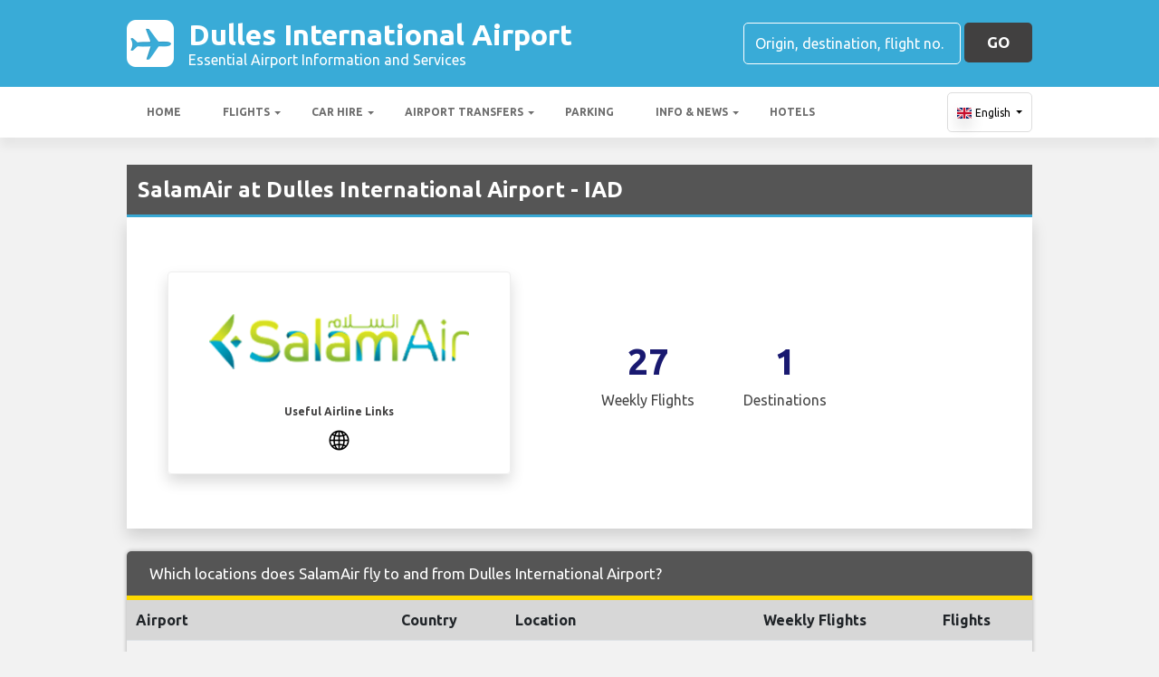

--- FILE ---
content_type: text/html; charset=utf-8
request_url: https://washingtondullesairport.com/flights/airlines/salamair--dulles-international-airport/
body_size: 27090
content:

<!DOCTYPE html>
<html>
<head>


    <meta charset="utf-8">

    <link rel="alternate" hreflang="x-default" href="https://washingtondullesairport.com/flights/airlines/salamair--dulles-international-airport/" />
        <link rel="alternate" hreflang="en" href="https://washingtondullesairport.com/flights/airlines/salamair--dulles-international-airport/" />
        <link rel="alternate" hreflang="fr" href="https://washingtondullesairport.com/fr-fr/vols/compagnies-aeriennes/salamair--dulles-international-aeroport/" />
        <link rel="alternate" hreflang="es" href="https://washingtondullesairport.com/es-es/vuelos/aerolineas/salamair--aeropuerto-de-dulles-international/" />
        <link rel="alternate" hreflang="de" href="https://washingtondullesairport.com/de-de/fluge/fluggesellschaften/salamair--dulles-international-flughafen/" />
        <link rel="alternate" hreflang="it" href="https://washingtondullesairport.com/it-it/voli/compagnie-aeree/salamair--aeroporto-dulles-international/" />
        <link rel="alternate" hreflang="nl" href="https://washingtondullesairport.com/nl-nl/vluchten/luchtvaartmaatschappijen/salamair--dulles-international-airport/" />
        <link rel="alternate" hreflang="pt" href="https://washingtondullesairport.com/pt-pt/voos/companhias-aereas/salamair--dulles-international-aeroporto/" />
        <link rel="alternate" hreflang="sv" href="https://washingtondullesairport.com/sv-se/flyg/flygbolag/salamair--dulles-international-flygplats/" />
        <link rel="alternate" hreflang="nb" href="https://washingtondullesairport.com/nb-no/flyreiser/flyselskaper/salamair--dulles-international-airport/" />
        <link rel="alternate" hreflang="da" href="https://washingtondullesairport.com/da-dk/flyvninger/flyselskaber/salamair--dulles-international-lufthavn/" />
        <link rel="alternate" hreflang="ru" href="https://washingtondullesairport.com/ru-ru/polety/aviakompanii/salamair--aeroport-dulles-international/" />
        <link rel="alternate" hreflang="ja" href="https://washingtondullesairport.com/ja-jp/flights/airlines/salamair--dulles-international-airport/" />
        <link rel="alternate" hreflang="zh" href="https://washingtondullesairport.com/zh-hans/flights/airlines/salamair--dulles-international-airport/" />

    
    <script async src="https://www.googletagmanager.com/gtag/js?id=G-G1EKDMGVDG"></script>
    <script async>
            window.dataLayer = window.dataLayer || [];
            function gtag() { dataLayer.push(arguments); }

            gtag('js', new Date());
            gtag('config', 'G-G1EKDMGVDG', { 'content_group': 'Airline Detail', 'page_culture': 'en-GB' });
            gtag('config', 'G-PFKTE5X6QN', { 'content_group':  'Airline Detail', 'page_culture': 'en-GB' });
            gtag('config', 'G-FYWWKF0NT7', { 'content_group':  'Airline Detail', 'page_culture': 'en-GB' });                   

    </script>


    
    <style>
        @charset "UTF-8";@font-face{font-family:'Material Icons';font-style:normal;font-weight:400;src:url(https://fonts.gstatic.com/s/materialicons/v55/flUhRq6tzZclQEJ-Vdg-IuiaDsNc.woff2) format('woff2')}.material-icons{font-family:'Material Icons';font-weight:400;font-style:normal;font-size:24px;line-height:1;letter-spacing:normal;text-transform:none;display:inline-block!important;white-space:nowrap;word-wrap:normal;direction:ltr;-webkit-font-feature-settings:'liga';-webkit-font-smoothing:antialiased;visibility:visible}/*!
 * Bootstrap v4.5.2 (https://getbootstrap.com/)
 * Copyright 2011-2020 The Bootstrap Authors
 * Copyright 2011-2020 Twitter, Inc.
 * Licensed under MIT (https://github.com/twbs/bootstrap/blob/main/LICENSE)
 */:root{--blue:#007bff;--indigo:#6610f2;--purple:#6f42c1;--pink:#e83e8c;--red:#dc3545;--orange:#fd7e14;--yellow:#ffc107;--green:#28a745;--teal:#20c997;--cyan:#17a2b8;--white:#fff;--gray:#6c757d;--gray-dark:#343a40;--primary:#007bff;--secondary:#6c757d;--success:#28a745;--info:#17a2b8;--warning:#ffc107;--danger:#dc3545;--light:#f8f9fa;--dark:#343a40;--breakpoint-xs:0;--breakpoint-sm:576px;--breakpoint-md:768px;--breakpoint-lg:992px;--breakpoint-xl:1200px;--font-family-sans-serif:"Ubuntu",sans-serif;--font-family-monospace:SFMono-Regular,Menlo,Monaco,Consolas,"Liberation Mono","Courier New",monospace}*,::after,::before{box-sizing:border-box}html{font-family:sans-serif;line-height:1.15;-webkit-text-size-adjust:100%;-webkit-tap-highlight-color:transparent}footer,header,main,nav,section{display:block}body{margin:0;font-family:Ubuntu,sans-serif;font-size:1rem;font-weight:400;line-height:1.5;color:#212529;text-align:left;background-color:#fff}[tabindex="-1"]:focus:not(:focus-visible){outline:0!important}hr{box-sizing:content-box;height:0;overflow:visible}h1,h2,h3,h4,h5,h6{margin-top:0;margin-bottom:.5rem}p{margin-top:0;margin-bottom:1rem}abbr[data-original-title],abbr[title]{text-decoration:underline;text-decoration:underline dotted;cursor:help;border-bottom:0;text-decoration-skip-ink:none}address{margin-bottom:1rem;font-style:normal;line-height:inherit}ol,ul{margin-top:0;margin-bottom:1rem}ol ol,ol ul,ul ol,ul ul{margin-bottom:0}dt{font-weight:700}dd{margin-bottom:.5rem;margin-left:0}b,strong{font-weight:bolder}small{font-size:80%}sub,sup{position:relative;font-size:75%;line-height:0;vertical-align:baseline}sub{bottom:-.25em}sup{top:-.5em}a{color:#007bff;text-decoration:none;background-color:transparent}a:hover{color:#0056b3;text-decoration:underline}a:not([href]):not([class]){color:inherit;text-decoration:none}a:not([href]):not([class]):hover{color:inherit;text-decoration:none}code,pre{font-family:SFMono-Regular,Menlo,Monaco,Consolas,"Liberation Mono","Courier New",monospace;font-size:1em}pre{margin-top:0;margin-bottom:1rem;overflow:auto;-ms-overflow-style:scrollbar}img{vertical-align:middle;border-style:none}svg{overflow:hidden;vertical-align:middle}table{border-collapse:collapse}caption{padding-top:.75rem;padding-bottom:.75rem;color:#6c757d;text-align:left;caption-side:bottom}th{text-align:inherit}label{display:inline-block;margin-bottom:.5rem}button{border-radius:0}button:focus{outline:1px dotted;outline:5px auto -webkit-focus-ring-color}button,input,optgroup,select,textarea{margin:0;font-family:inherit;font-size:inherit;line-height:inherit}button,input{overflow:visible}button,select{text-transform:none}[role=button]{cursor:pointer}select{word-wrap:normal}[type=button],[type=reset],[type=submit],button{-webkit-appearance:button}[type=button]:not(:disabled),[type=reset]:not(:disabled),[type=submit]:not(:disabled),button:not(:disabled){cursor:pointer}[type=button]::-moz-focus-inner,[type=reset]::-moz-focus-inner,[type=submit]::-moz-focus-inner,button::-moz-focus-inner{padding:0;border-style:none}input[type=checkbox],input[type=radio]{box-sizing:border-box;padding:0}textarea{overflow:auto;resize:vertical}fieldset{min-width:0;padding:0;margin:0;border:0}legend{display:block;width:100%;max-width:100%;padding:0;margin-bottom:.5rem;font-size:1.5rem;line-height:inherit;color:inherit;white-space:normal}progress{vertical-align:baseline}[type=number]::-webkit-inner-spin-button,[type=number]::-webkit-outer-spin-button{height:auto}[type=search]{outline-offset:-2px;-webkit-appearance:none}[type=search]::-webkit-search-decoration{-webkit-appearance:none}::-webkit-file-upload-button{font:inherit;-webkit-appearance:button}template{display:none}[hidden]{display:none!important}.h1,.h2,.h3,.h4,.h5,.h6,h1,h2,h3,h4,h5,h6{margin-bottom:.5rem;font-weight:500;line-height:1.2}.h1,h1{font-size:2.25rem}.h2,h2{font-size:1.75rem}.h3,h3{font-size:1.5rem}.h4,h4{font-size:1.25rem}.h5,h5{font-size:1.1rem}.h6,h6{font-size:1rem}hr{margin-top:1rem;margin-bottom:1rem;border:0;border-top:1px solid rgba(0,0,0,.1)}.small,small{font-size:80%;font-weight:400}.container{width:100%;padding-right:15px;padding-left:15px;margin-right:auto;margin-left:auto}@media (min-width:576px){.container{max-width:540px}}@media (min-width:768px){.container{max-width:720px}}@media (min-width:992px){.container{max-width:960px}}@media (min-width:1200px){.container{max-width:1140px}}.row{display:flex;flex-wrap:wrap;margin-right:-15px;margin-left:-15px}.no-gutters{margin-right:0;margin-left:0}.no-gutters>.col,.no-gutters>[class*=col-]{padding-right:0;padding-left:0}.col,.col-12,.col-md-3,.col-md-4,.col-md-5,.col-md-6,.col-md-8,.col-sm-2,.col-sm-6{position:relative;width:100%;padding-right:15px;padding-left:15px}.col{flex-basis:0;flex-grow:1;max-width:100%}.col-12{flex:0 0 100%;max-width:100%}@media (min-width:576px){.col-sm-2{flex:0 0 16.6666666667%;max-width:16.6666666667%}.col-sm-6{flex:0 0 50%;max-width:50%}}@media (min-width:768px){.col-md-3{flex:0 0 25%;max-width:25%}.col-md-4{flex:0 0 33.3333333333%;max-width:33.3333333333%}.col-md-5{flex:0 0 41.6666666667%;max-width:41.6666666667%}.col-md-6{flex:0 0 50%;max-width:50%}.col-md-8{flex:0 0 66.6666666667%;max-width:66.6666666667%}}.table{width:100%;margin-bottom:1rem;color:#212529}.table td,.table th{padding:.75rem;vertical-align:top;border-top:1px solid #dee2e6}.table thead th{vertical-align:bottom;border-bottom:2px solid #dee2e6}.table tbody+tbody{border-top:2px solid #dee2e6}.table-striped tbody tr:nth-of-type(odd){background-color:rgba(0,0,0,.05)}.table-hover tbody tr:hover{color:#212529;background-color:rgba(0,0,0,.075)}.table-responsive{display:block;width:100%;overflow-x:auto;-webkit-overflow-scrolling:touch}.form-control{display:block;width:100%;height:calc(1.5em + .75rem + 2px);padding:.375rem .75rem;font-size:1rem;font-weight:400;line-height:1.5;color:#495057;background-color:#fff;background-clip:padding-box;border:1px solid #ced4da;border-radius:.25rem;transition:border-color .15s ease-in-out,box-shadow .15s ease-in-out}@media (prefers-reduced-motion:reduce){.form-control{transition:none}}.form-control::-ms-expand{background-color:transparent;border:0}.form-control:-moz-focusring{color:transparent;text-shadow:0 0 0 #495057}.form-control:focus{color:#495057;background-color:#fff;border-color:#80bdff;outline:0;box-shadow:0 0 0 .2rem rgba(0,123,255,.25)}.form-control::placeholder{color:#6c757d;opacity:1}.form-control:disabled,.form-control[readonly]{background-color:#e9ecef;opacity:1}input[type=date].form-control,input[type=month].form-control,input[type=time].form-control{appearance:none}select.form-control:focus::-ms-value{color:#495057;background-color:#fff}select.form-control[multiple],select.form-control[size]{height:auto}textarea.form-control{height:auto}.btn{display:inline-block;font-weight:400;color:#212529;text-align:center;vertical-align:middle;user-select:none;background-color:transparent;border:1px solid transparent;padding:.375rem .75rem;font-size:1rem;line-height:1.5;border-radius:.25rem;transition:color .15s ease-in-out,background-color .15s ease-in-out,border-color .15s ease-in-out,box-shadow .15s ease-in-out}@media (prefers-reduced-motion:reduce){.btn{transition:none}}.btn:hover{color:#212529;text-decoration:none}.btn.focus,.btn:focus{outline:0;box-shadow:0 0 0 .2rem rgba(0,123,255,.25)}.btn.disabled,.btn:disabled{opacity:.65}.btn:not(:disabled):not(.disabled){cursor:pointer}a.btn.disabled,fieldset:disabled a.btn{pointer-events:none}.fade{transition:opacity .15s linear}@media (prefers-reduced-motion:reduce){.fade{transition:none}}.fade:not(.show){opacity:0}.collapse:not(.show){display:none}.collapsing{position:relative;height:0;overflow:hidden;transition:height .35s ease}@media (prefers-reduced-motion:reduce){.collapsing{transition:none}}.dropdown,.dropleft,.dropright,.dropup{position:relative}.dropdown-toggle{white-space:nowrap}.dropdown-toggle::after{display:inline-block;margin-left:.255em;vertical-align:.255em;content:"";border-top:.3em solid;border-right:.3em solid transparent;border-bottom:0;border-left:.3em solid transparent}.dropdown-toggle:empty::after{margin-left:0}.dropdown-menu{position:absolute;top:100%;left:0;z-index:1000;display:none;float:left;min-width:10rem;padding:.5rem 0;margin:.125rem 0 0;font-size:1rem;color:#212529;text-align:left;list-style:none;background-color:#fff;background-clip:padding-box;border:1px solid rgba(0,0,0,.15);border-radius:.25rem}.dropdown-menu-right{right:0;left:auto}@media (min-width:992px){.dropdown-menu-lg-left{right:auto;left:0}}@media (min-width:1200px){.dropdown-menu-xl-left{right:auto;left:0}}.dropup .dropdown-menu{top:auto;bottom:100%;margin-top:0;margin-bottom:.125rem}.dropup .dropdown-toggle::after{display:inline-block;margin-left:.255em;vertical-align:.255em;content:"";border-top:0;border-right:.3em solid transparent;border-bottom:.3em solid;border-left:.3em solid transparent}.dropup .dropdown-toggle:empty::after{margin-left:0}.dropright .dropdown-menu{top:0;right:auto;left:100%;margin-top:0;margin-left:.125rem}.dropright .dropdown-toggle::after{display:inline-block;margin-left:.255em;vertical-align:.255em;content:"";border-top:.3em solid transparent;border-right:0;border-bottom:.3em solid transparent;border-left:.3em solid}.dropright .dropdown-toggle:empty::after{margin-left:0}.dropright .dropdown-toggle::after{vertical-align:0}.dropleft .dropdown-menu{top:0;right:100%;left:auto;margin-top:0;margin-right:.125rem}.dropleft .dropdown-toggle::after{display:inline-block;margin-left:.255em;vertical-align:.255em;content:""}.dropleft .dropdown-toggle::after{display:none}.dropleft .dropdown-toggle::before{display:inline-block;margin-right:.255em;vertical-align:.255em;content:"";border-top:.3em solid transparent;border-right:.3em solid;border-bottom:.3em solid transparent}.dropleft .dropdown-toggle:empty::after{margin-left:0}.dropleft .dropdown-toggle::before{vertical-align:0}.dropdown-menu[x-placement^=bottom],.dropdown-menu[x-placement^=left],.dropdown-menu[x-placement^=right],.dropdown-menu[x-placement^=top]{right:auto;bottom:auto}.dropdown-item{display:block;width:100%;padding:.25rem 1.5rem;clear:both;font-weight:400;color:#212529;text-align:inherit;white-space:nowrap;background-color:transparent;border:0}.dropdown-item:focus,.dropdown-item:hover{color:#16181b;text-decoration:none;background-color:#f8f9fa}.dropdown-item.active,.dropdown-item:active{color:#fff;text-decoration:none;background-color:#007bff}.dropdown-item.disabled,.dropdown-item:disabled{color:#6c757d;pointer-events:none;background-color:transparent}.dropdown-menu.show{display:block}.nav{display:flex;flex-wrap:wrap;padding-left:0;margin-bottom:0;list-style:none}.nav-link{display:block;padding:.5rem 1rem}.nav-link:focus,.nav-link:hover{text-decoration:none}.nav-link.disabled{color:#6c757d;pointer-events:none;cursor:default}.navbar{position:relative;display:flex;flex-wrap:wrap;align-items:center;justify-content:space-between;padding:.5rem 1rem}.navbar .container{display:flex;flex-wrap:wrap;align-items:center;justify-content:space-between}.navbar-nav{display:flex;flex-direction:column;padding-left:0;margin-bottom:0;list-style:none}.navbar-nav .nav-link{padding-right:0;padding-left:0}.navbar-nav .dropdown-menu{position:static;float:none}.navbar-collapse{flex-basis:100%;flex-grow:1;align-items:center}.navbar-toggler{padding:.25rem .75rem;font-size:1.25rem;line-height:1;background-color:transparent;border:1px solid transparent;border-radius:.25rem}.navbar-toggler:focus,.navbar-toggler:hover{text-decoration:none}@media (max-width:991.98px){.navbar-expand-lg>.container{padding-right:0;padding-left:0}}@media (min-width:992px){.navbar-expand-lg{flex-flow:row nowrap;justify-content:flex-start}.navbar-expand-lg .navbar-nav{flex-direction:row}.navbar-expand-lg .navbar-nav .dropdown-menu{position:absolute}.navbar-expand-lg .navbar-nav .nav-link{padding-right:.5rem;padding-left:.5rem}.navbar-expand-lg>.container{flex-wrap:nowrap}.navbar-expand-lg .navbar-collapse{display:flex!important;flex-basis:auto}.navbar-expand-lg .navbar-toggler{display:none}}.card{position:relative;display:flex;flex-direction:column;min-width:0;word-wrap:break-word;background-color:#fff;background-clip:border-box;border:1px solid rgba(0,0,0,.125);border-radius:.25rem}.card>hr{margin-right:0;margin-left:0}.card>.list-group{border-top:inherit;border-bottom:inherit}.card>.list-group:first-child{border-top-width:0;border-top-left-radius:calc(.25rem - 1px);border-top-right-radius:calc(.25rem - 1px)}.card>.list-group:last-child{border-bottom-width:0;border-bottom-right-radius:calc(.25rem - 1px);border-bottom-left-radius:calc(.25rem - 1px)}.card-body{flex:1 1 auto;min-height:1px;padding:1.25rem}.card-title{margin-bottom:.75rem}.card-text:last-child{margin-bottom:0}.badge{display:inline-block;padding:.25em .4em;font-size:75%;font-weight:700;line-height:1;text-align:center;white-space:nowrap;vertical-align:baseline;border-radius:.25rem;transition:color .15s ease-in-out,background-color .15s ease-in-out,border-color .15s ease-in-out,box-shadow .15s ease-in-out}@media (prefers-reduced-motion:reduce){.badge{transition:none}}a.badge:focus,a.badge:hover{text-decoration:none}.badge:empty{display:none}.btn .badge{position:relative;top:-1px}.tooltip{position:absolute;z-index:1070;display:block;margin:0;font-family:Ubuntu,sans-serif;font-style:normal;font-weight:400;line-height:1.5;text-align:left;text-align:start;text-decoration:none;text-shadow:none;text-transform:none;letter-spacing:normal;word-break:normal;word-spacing:normal;white-space:normal;line-break:auto;font-size:.875rem;word-wrap:break-word;opacity:0}.tooltip.show{opacity:.9}.tooltip .arrow{position:absolute;display:block;width:.8rem;height:.4rem}.tooltip .arrow::before{position:absolute;content:"";border-color:transparent;border-style:solid}.tooltip-inner{max-width:200px;padding:.25rem .5rem;color:#fff;text-align:center;background-color:#000;border-radius:.25rem}@keyframes spinner-border{to{transform:rotate(360deg)}}.spinner-border{display:inline-block;width:2rem;height:2rem;vertical-align:text-bottom;border:.25em solid currentColor;border-right-color:transparent;border-radius:50%;animation:spinner-border .75s linear infinite}.bg-white{background-color:#fff!important}.border{border:1px solid #dee2e6!important}.rounded{border-radius:.25rem!important}.clearfix::after{display:block;clear:both;content:""}.d-none{display:none!important}.d-flex{display:flex!important}@media (min-width:992px){.d-lg-none{display:none!important}.d-lg-block{display:block!important}}.flex-shrink-0{flex-shrink:0!important}.justify-content-start{justify-content:flex-start!important}.justify-content-center{justify-content:center!important}.justify-content-between{justify-content:space-between!important}.align-items-center{align-items:center!important}.align-content-center{align-content:center!important}.align-self-center{align-self:center!important}.float-left{float:left!important}.float-right{float:right!important}.position-static{position:static!important}.fixed-top{position:fixed;top:0;right:0;left:0;z-index:1030}.fixed-bottom{position:fixed;right:0;bottom:0;left:0;z-index:1030}@supports (position:sticky){.sticky-top{position:sticky;top:0;z-index:1020}}.sr-only{position:absolute;width:1px;height:1px;padding:0;margin:-1px;overflow:hidden;clip:rect(0,0,0,0);white-space:nowrap;border:0}.shadow{box-shadow:0 .5rem 1rem rgba(0,0,0,.15)!important}.w-100{width:100%!important}.mb-0{margin-bottom:0!important}.ml-1{margin-left:.25rem!important}.my-2{margin-top:.5rem!important}.mb-2,.my-2{margin-bottom:.5rem!important}.ml-2{margin-left:.5rem!important}.mt-3,.my-3{margin-top:1rem!important}.mx-3{margin-right:1rem!important}.mb-3,.my-3{margin-bottom:1rem!important}.mx-3{margin-left:1rem!important}.mt-4{margin-top:1.5rem!important}.mb-4{margin-bottom:1.5rem!important}.pt-2,.py-2{padding-top:.5rem!important}.py-2{padding-bottom:.5rem!important}.p-3{padding:1rem!important}.py-3{padding-top:1rem!important}.py-3{padding-bottom:1rem!important}.mr-auto{margin-right:auto!important}.ml-auto{margin-left:auto!important}@media (min-width:768px){.mb-md-0{margin-bottom:0!important}}.text-wrap{white-space:normal!important}.text-left{text-align:left!important}.text-center{text-align:center!important}.visible{visibility:visible!important}.badge{-webkit-box-shadow:0 2px 5px 0 rgba(0,0,0,.16),0 2px 10px 0 rgba(0,0,0,.12);box-shadow:0 2px 5px 0 rgba(0,0,0,.16),0 2px 10px 0 rgba(0,0,0,.12);-webkit-border-radius:.125rem;border-radius:.125rem}.badge{color:#fff!important}table th{font-size:.9rem;font-weight:400}table td{font-size:.9rem;font-weight:300}table.table thead th{border-top:none}table.table td,table.table th{padding-top:1.1rem;padding-bottom:1rem}table.table a{margin:0;color:#212529}.navbar .dropdown-menu{position:absolute!important;margin-top:0}.navbar .dropdown-menu a{padding:10px;font-size:.9375rem;font-weight:300;color:#000}.navbar .nav-item .nav-link{display:block}.navbar-toggler{outline:0;border-width:0}.navbar{box-shadow:0 2px 5px 0 rgba(0,0,0,.16),0 2px 10px 0 rgba(0,0,0,.12);font-weight:300}.card,.navbar{-webkit-box-shadow:0 2px 5px 0 rgba(0,0,0,.16),0 2px 10px 0 rgba(0,0,0,.12)}.btn{box-shadow:0 2px 5px 0 rgba(0,0,0,.16),0 2px 10px 0 rgba(0,0,0,.12);padding:.84rem 2.14rem;font-size:.81rem;-webkit-transition:color .15s ease-in-out,background-color .15s ease-in-out,border-color .15s ease-in-out,-webkit-box-shadow .15s ease-in-out;-o-transition:color .15s ease-in-out,background-color .15s ease-in-out,border-color .15s ease-in-out,box-shadow .15s ease-in-out;transition:color .15s ease-in-out,background-color .15s ease-in-out,border-color .15s ease-in-out,box-shadow .15s ease-in-out;transition:color .15s ease-in-out,background-color .15s ease-in-out,border-color .15s ease-in-out,box-shadow .15s ease-in-out,-webkit-box-shadow .15s ease-in-out;margin:.375rem;border:0;-webkit-border-radius:.125rem;border-radius:.125rem;cursor:pointer;text-transform:uppercase;white-space:normal;word-wrap:break-word;color:#fff}a{cursor:pointer;text-decoration:none;color:#007bff;-webkit-transition:all .2s ease-in-out;-o-transition:all .2s ease-in-out;transition:all .2s ease-in-out}a:hover{text-decoration:none;color:#0056b3;-webkit-transition:all .2s ease-in-out;-o-transition:all .2s ease-in-out;transition:all .2s ease-in-out}.btn,.btn.disabled:active,.btn.disabled:focus,.btn.disabled:hover,.btn:disabled:active,.btn:disabled:focus,.btn:disabled:hover{-webkit-box-shadow:0 2px 5px 0 rgba(0,0,0,.16),0 2px 10px 0 rgba(0,0,0,.12)}*{margin:0;padding:0}body{width:100%;min-width:320px;background-color:#f2f2f2;color:#464646}a{text-decoration:none;color:#39abd7}a:focus,button:focus{outline:0!important;outline-offset:none!important;text-decoration:none!important}a,img{border:none;outline:0}img{max-width:100%;height:auto;display:inline-block;vertical-align:middle}label{font-weight:400}h1,h2,h3,h4,h5,h6{margin:0;line-height:1.3;padding:0 0 15px;font-weight:700;color:#464646;position:relative}h3{font-size:20px;font-size:20px}h4{font-size:18px}ol,ul{list-style:none;margin:0}ol li,ul li{list-style:none}.form-control{border:1px solid #d0d0d0;border-radius:5px;box-shadow:none!important;color:#000;font-family:Ubuntu,sans-serif;font-size:14px;font-weight:400;height:40px}select,select.form-control{text-overflow:ellipsis;white-space:nowrap;padding-right:28px;-moz-appearance:none;-webkit-appearance:none;-ms-appearance:none;-o-appearance:none;appearance:none;width:100%;height:40px!important;background-image:url(/content/img/arw2.png);background-repeat:no-repeat;background-position:calc(100% - 10px) center}textarea.form-control{min-height:120px;resize:vertical;height:auto}.btn-custom{background:#fdd900 none repeat scroll 0 0;border:medium none;border-radius:5px;box-shadow:none!important;color:#434343;font-family:Ubuntu,sans-serif;font-size:17px;font-weight:700;height:44px;line-height:44px;margin:0;padding:0 25px;position:relative;text-transform:uppercase;white-space:nowrap!important}.btn-custom-secondary{background:#414040 none repeat scroll 0 0;border:medium none;border-radius:5px;box-shadow:none!important;color:#fff;font-family:Ubuntu,sans-serif;font-size:17px;font-weight:700;height:44px;line-height:44px;margin:0;padding:0 25px;position:relative;text-transform:uppercase;white-space:nowrap!important}.btn-custom-lighter-grey{background:#ccc none repeat scroll 0 0;border:medium none;border-radius:5px;box-shadow:none!important;color:#000!important;font-family:Ubuntu,sans-serif;font-size:17px;font-weight:700;height:44px;line-height:44px;margin:0;padding:0 25px;position:relative;text-transform:uppercase;white-space:nowrap!important}.btn-custom-lighter-grey:hover{background:#434343 none repeat scroll 0 0;color:#fdd900!important}.btn-custom-white{background:#fff none repeat scroll 0 0;border:1px solid #ddd;border-radius:5px;box-shadow:none!important;color:#000!important;font-family:Ubuntu,sans-serif;font-size:12px;height:44px;line-height:44px;margin:0;padding:0 10px;position:relative;white-space:nowrap!important}.btn-custom-white:active{background-color:#eee}.btn-custom-secondary:hover{color:#fdd900!important}.btn-custom:hover{color:#000}[type=checkbox]:checked,[type=checkbox]:not(:checked){opacity:0;pointer-events:none;position:absolute}label.btn input[type=checkbox]+label{-moz-user-select:none;cursor:pointer;display:inline-block;height:1.5625rem;line-height:1.5625rem;padding-left:35px;position:relative}label.btn input[type=checkbox]+label::before,label.btn input[type=checkbox]:not(.filled-in)+label::after{border:2px solid #8a8a8a;border-radius:1px;content:"";height:18px;left:0;margin-top:3px;position:absolute;top:0;transition:all .2s ease 0s;-moz-transition:all .2s ease 0s;-webkit-transition:all .2s ease 0s;width:18px;z-index:0}label.btn input[type=checkbox]:not(.filled-in)+label::after{border:0 none;transform:scale(0);-moz-transform:scale(0);-webkit-transform:scale(0)}label.btn input[type=checkbox]:checked+label::before{backface-visibility:hidden;border-color:transparent #4285f4 #4285f4 transparent;border-style:solid;border-width:2px;height:1.375rem;left:-5px;top:-4px;transform:rotate(40deg);-moz-transform:rotate(40deg);-webkit-transform:rotate(40deg);transform-origin:100% 100% 0;-moz-transform-origin:100% 100% 0;-webkit-transform-origin:100% 100% 0;width:12px}[type=radio]:checked,[type=radio]:not(:checked){opacity:0;pointer-events:none;position:absolute}label.btn input[type=radio]:checked+label,label.btn input[type=radio]:not(:checked)+label{-moz-user-select:none;cursor:pointer;display:inline-block;height:1.5625rem;line-height:1.5625rem;padding-left:35px;position:relative;transition:all .28s ease 0s;-moz-transition:all .28s ease 0s;-webkit-transition:all .28s ease 0s}label.btn input[type=radio]+label::after,label.btn input[type=radio]+label::before{content:"";height:16px;left:0;margin:4px;position:absolute;top:0;transition:all .28s ease 0s;-moz-transition:all .28s ease 0s;-webkit-transition:all .28s ease 0s;width:16px;z-index:0}label.btn input[type=radio]:checked+label::after,label.btn input[type=radio]:checked+label::before,label.btn input[type=radio]:not(:checked)+label::after,label.btn input[type=radio]:not(:checked)+label::before{border-radius:50%}label.btn input[type=radio]:not(:checked)+label::after,label.btn input[type=radio]:not(:checked)+label::before{border:2px solid #5a5a5a}label.btn input[type=radio]:not(:checked)+label::after{transform:scale(0);-moz-transform:scale(0);-webkit-transform:scale(0)}label.btn input[type=radio]:checked+label::after{border:2px solid #4285f4}label.btn input[type=radio]:checked+label::after{background-color:#4285f4}label.btn input[type=radio]:checked+label::after{transform:scale(1.02);-moz-transform:scale(1.02);-webkit-transform:scale(1.02)}.dis-block{display:block;position:relative}.full-wdth{display:block;width:100%;position:relative}@media all and (-ms-high-contrast:none),(-ms-high-contrast:active){select,select.form-control{background:#fff!important;padding-right:7px!important}}.container{max-width:1030px;width:100%}.hdr-top{background:#39abd7 none repeat scroll 0 0;padding:20px 0}.hdr-top a{color:#fff}.pad-box a{color:#39abd7}.logo{color:#fff;font-size:32px;font-weight:700;line-height:36px;width:60%}.logo span{display:block;font-size:16px;font-weight:400;line-height:20px}.logo img{margin-right:1rem!important}.logo:hover{color:#fff;text-decoration:none!important}.rt-srch-box{margin-left:auto;flex-shrink:0}.rt-srch-box .form-control{background:rgba(0,0,0,0) none repeat scroll 0 0;border-color:#fff;color:#f2f2f2;float:left;font-size:16px;height:46px;width:240px}.footer .srch-box .form-control{display:inline-flex;background:rgba(0,0,0,0) none repeat scroll 0 0;border-color:#fff;color:#f2f2f2;font-size:16px;height:44px;width:240px}.rt-srch-box .form-control::-webkit-input-placeholder,.srch-box .form-control::-webkit-input-placeholder{color:#fff}.rt-srch-box .form-control:-moz-placeholder,.srch-box .form-control:-moz-placeholder{color:#fff}.rt-srch-box .form-control::-moz-placeholder,.srch-box .form-control::-moz-placeholder{color:#fff}.rt-srch-box .form-control:-ms-input-placeholder,.srch-box .form-control:-ms-input-placeholder{color:#fff}.rt-srch-box .btn.btn-custom{float:right;font-size:20px;height:46px;margin:0 0 0 10px;padding:0;width:65px}.srch-box .btn.btn-custom{font-size:20px;height:44px;margin:0 0 0 10px;padding:0;width:65px;vertical-align:top}.hdr-btm{background:#fff none repeat scroll 0 0;box-shadow:0 10px 10px rgba(0,0,0,.05)}.hdr-btm .navbar{box-shadow:none;padding:0}.hdr-btm .navbar .navbar-nav .nav-item{padding:0 2px 0 0}.hdr-btm .navbar .navbar-nav .nav-link{color:#6d6d6d;font-size:15px;font-weight:600;line-height:56px;padding:0 18px;text-transform:uppercase;position:relative}.hdr-btm .navbar .navbar-nav .nav-link::before{width:0;height:7px;background:#fdd900;position:absolute;left:0;bottom:0;transition:all .2s ease;-moz-transition:all .2s ease;-webkit-transition:all .2s ease;display:block;content:""}.hdr-btm .navbar .navbar-nav .active .nav-link::before,.hdr-btm .navbar .navbar-nav .nav-item:hover .nav-link::before{width:100%}.main-wrapper{padding:30px 0 50px}.cmn-hd-box{background:#555 none repeat scroll 0 0;padding:12px 12px;border-bottom:#39abd7 3px solid}.cmn-hd-box h1{color:#fff;font-size:24px;padding:0}.cmn-hd-box h2{color:#fff;font-size:22px;padding:0}.cmn-hd-box h3{color:#fff;font-size:21px;padding:0}.cmn-hd-box h4{color:#fff;font-size:20px;padding:0}.cmn-hd-box h5{color:#fff;font-size:18px;padding:0}.cmn-hd-box h2 img{margin:0 10px 0 0}.sec3-inr{margin:25px 0 0}.pad-box{padding:30px}table.table a.link-text{color:#2e99c2;font-weight:500}.info-box{padding:15px 30px 30px}.info-inr{background:#ebebeb none repeat scroll 0 0;border-radius:5px;overflow:hidden;height:100%}.info-img img{width:100%;display:block}.info-dtl{padding:25px 22px 5px}.hd4{color:#464646;font-size:17px;font-weight:700;line-height:19px;padding:0 0 7px}.single-news-item-info-box{border-radius:5px;background:#fff}.single-news-item-info-box img{width:100%;display:block}.single-news-item-info-box .info-dtl{padding:30px}.single-news-item-info-box .hd4{color:#464646;font-size:20px;font-weight:700;line-height:22px}.single-news-item-info-box .hd4 a:hover{color:#2e99c2}.single-news-item-info-box .info-dtl p{font-size:13px;line-height:15px}.info-dtl p{font-size:13px;line-height:15px}.mrg-t25{margin-top:25px}.footer{background:#555;padding:45px 0 45px 0;text-align:center;color:#fff;font-size:14px;border-top:3px solid #39abd7}.footer a{color:#fff}.footer a:hover{color:#fdd900}.ftr-btm{padding:20px 0 0}.footer .srch-box{margin:auto;width:100%}.copyright-txt{font-weight:500;font-size:16px}.pad-box p strong{color:#434343;line-height:24px;margin-top:10px;margin-bottom:10px;font-weight:700}.destination-list ul li{color:#2e99c2;display:block;font-size:17px;margin:0 0 8px;min-height:46px;padding:0 0 0 55px;position:relative}.destination-list ul li a{color:#2e99c2;font-size:20px}.destination-list ul li span{display:block;color:#858585;font-size:14px}.destination-list ul li a i{background:#ebebeb none repeat scroll 0 0;border-radius:50%;color:#2e99c2;font-size:30px;height:40px;left:0;line-height:40px;position:absolute;text-align:center;top:4px;width:40px}.destination-list ul li i{background:#ebebeb none repeat scroll 0 0;border-radius:50%;color:#2e99c2;font-size:30px;height:40px;left:0;line-height:40px;position:absolute;text-align:center;top:4px;width:40px}.destination-list div{color:#2e99c2;display:block;font-size:17px;margin:0 0 8px;min-height:46px;padding:0 0 0 55px;position:relative}.destination-list div a:hover{color:#2e99c2}.destination-box .link-text{font-weight:500}.destination-list ul li img{box-shadow:2px 2px 5px rgba(0,0,0,.2);left:0;position:absolute;top:4px;width:40px}.pad25{padding:25px}.open-box{background:#fff none repeat scroll 0 0;border-radius:5px;box-shadow:0 0 5px rgba(0,0,0,.3)}.cmn-hd3{background:#555 none repeat scroll 0 0;border-bottom:5px solid #fdd900;border-radius:5px 5px 0 0;color:#fff;font-size:17px;padding:12px 25px}.cmn-hd3 i,.cmn-hd3 img{margin:-4px 5px 0 0;vertical-align:middle}.cmn-table .table{margin-bottom:0}.cmn-table .table thead th{background:#d7d7d7 none repeat scroll 0 0;border:medium none;font-size:16px;font-weight:600;padding:10px 10px;vertical-align:top}.cmn-table .table tbody td{font-size:14px;font-weight:400;padding:10px 10px;color:#414040}.map{border-radius:5px;height:100%;overflow:hidden}.map img{height:100%;width:100%}.info-box .row .col-md-3.col-sm-6{padding-bottom:15px;padding-top:15px}.info-box .mrg-t25{margin-top:15px}.header-disclaimer{background:#ddd none repeat scroll 0 0;color:#333;font-size:14px;font-weight:400;padding:10px 0;text-align:center;width:100%}.hdr-btm .navbar .navbar-nav li.sub-menu .dropdown-menu{border:medium none;border-radius:0;box-shadow:0 7px 5px rgba(0,0,0,.2);min-width:230px;padding:0}.hdr-btm .navbar .navbar-nav li.sub-menu .dropdown-menu .dropdown-item{border-bottom:1px solid #ccc;display:block;font-size:18px;font-weight:400;padding-left:15px;font-weight:600}.hdr-btm .navbar .navbar-nav li.sub-menu .dropdown-menu .dropdown-item-vendor{border-bottom:1px solid #ccc;display:block;font-weight:400;padding-left:15px;font-weight:600}.hdr-btm .navbar .navbar-nav li.sub-menu .dropdown-menu .dropdown-item-vendor:active,.hdr-btm .navbar .navbar-nav li.sub-menu .dropdown-menu .dropdown-item-vendor:hover{background-color:#f8f9fa}.hdr-btm .navbar .navbar-nav li.sub-menu .dropdown-menu .dropdown-item span{color:#555;display:block;font-size:14px;white-space:initial;top:15px;font-weight:400}[icon-name]::before{content:attr(icon-name);font-family:'Material Icons';font-weight:400;margin-right:4px;color:#39abd7;font-style:normal;font-size:1.5em;display:inline-block;vertical-align:middle;width:1em;height:1em;line-height:1;text-transform:none;letter-spacing:normal;word-wrap:normal;white-space:nowrap;direction:ltr;-webkit-font-smoothing:antialiased;text-rendering:optimizeLegibility;-moz-osx-font-smoothing:grayscale;font-feature-settings:'liga'}.open-box{min-height:100%}.hdr-btm .navbar .navbar-nav .nav-item.sub-menu:hover .dropdown-menu{display:block}.hdr-btm .navbar .navbar-nav .dropdown-toggle::after{position:absolute;right:10px;top:49%}.hdr-btm .navbar .navbar-nav li.sub-menu.multiple-nav .dropdown-menu{min-width:800px;width:100%}.hdr-btm .navbar .navbar-nav li.sub-menu.multiple-nav .dropdown-menu .dropdown-item-vendor{clear:inherit;display:inline-block;float:left;min-height:50px;max-height:50px;overflow:hidden;padding-left:10px;position:relative;width:50%;font-size:16px;white-space:nowrap;text-overflow:ellipsis}.hdr-btm .navbar .navbar-nav li.sub-menu.multiple-nav .dropdown-menu .dropdown-item img{left:10px;max-width:60px;position:absolute;top:15px}.cmn-hd-box h2 i{font-size:26px;margin:0 5px 0 0;vertical-align:middle}.vendor-box .link-text{font-weight:500}.navbar-toggler i{font-size:40px!important;font-weight:700}.modal-backdrop{opacity:.78!important}.cmn-hd3 h3{font-size:18px;color:#fff}.child-flight{display:none}.code-share-wrapper{background-color:#fdd900!important}.child-flights-toggle{cursor:pointer}.flight-no>i{vertical-align:middle!important}a.btn,a.btn-custom{color:#000}.google-chart-table-row{background:#fff none repeat scroll 0 0;border:medium none;border-bottom:1px solid #ccc;color:#414040;font-weight:600;vertical-align:top}.google-chart-table-cell{font-family:Ubuntu,sans-serif;border-top:none;border:1px solid #ccc;color:#414040;font-size:15px;font-weight:400;text-align:left;padding:10px!important}.google-chart-table-header-cell{font-family:Ubuntu,sans-serif;background-color:#666;color:#fff;font-size:16px;padding:12px!important;text-transform:uppercase;font-weight:700}.google-chart-table-header-row{border-bottom:2px solid #fdd900}.google-chart-table-row-hover{background-color:#fdd900!important}.google-chart-table-alt-row{background:#ebebeb none repeat scroll 0 0;border:medium none;border-bottom:1px solid #ccc;color:#414040;font-weight:600;vertical-align:top}.google-chart-table-selected-row{border:2px solid #39abd7!important}.ftr-disclaimer{margin-top:10px;margin-bottom:30px;font-weight:500}.footer-nav-links a{font-weight:700}table.table-hover tbody tr:hover td{-webkit-transition:.5s;-o-transition:.5s;transition:.5s;background-color:#feec7f}.airline-detail-header-box .airliner-flight-count{color:#191970;font-weight:600;font-size:40px;white-space:nowrap;overflow:hidden;text-overflow:ellipsis}.airline-detail-header-box .airliner-call-sign{color:#434343;font-weight:600;font-size:40px;white-space:nowrap;overflow:hidden;text-overflow:ellipsis}.table-hover-style{-webkit-transition:.5s;-o-transition:.5s;transition:.5s;background-color:#feec7f;border-bottom:#444 3px solid}.flight-price-disclaimer{font-size:12px}.flight-price-faq-container{background:#fff;padding:20px}.flight-price-faq-container .faq-question{font-size:18px;font-weight:600}.flight-price-faq-container .faq-answer{font-size:16px;text-align:center}.flight-price-faq-rate-container{padding:10px}.flight-price-faq-rate-container .user-rate{color:#00285f;font-size:34px;font-weight:600;margin-top:10px}.flight-price-faq-rate-container .standard-rates{color:#333;font-size:16px;font-weight:400;margin-bottom:10px}.flight-price-faq-container .direct-badge{color:#fff;background-color:#e83e8c}.flight-price-faq-container .indirect-badge{color:#fff;background-color:#39abd7}.flight-price-faq-container .airline-badge{color:#fff;background-color:#414040}#map_canvas{color:initial}.pad-box ol li,.pad-box ul li{list-style:circle;margin-left:20px;margin-bottom:10px}.ftr-btm .footer-nav-links a:before{content:'\02022';color:#feec7f;margin-left:5px;margin-right:5px}.flag-icon-background{background-size:contain;background-position:50%;background-repeat:no-repeat}.flag-icon{background-size:contain;background-position:50%;background-repeat:no-repeat;position:relative;display:inline-block;width:1.33333333em;line-height:1em}.flag-icon:before{content:"\00a0"}.flag-icon-en-gb{background-image:url(/content/img/svg/gb.svg)}.flag-icon-de-de{background-image:url(/content/img/svg/de.svg)}.flag-icon-es-es{background-image:url(/content/img/svg/es.svg)}.flag-icon-fr-fr{background-image:url(/content/img/svg/fr.svg)}.flag-icon-it-it{background-image:url(/content/img/svg/it.svg)}.flag-icon-sv-se{background-image:url(/content/img/svg/se.svg)}.flag-icon-pt-pt{background-image:url(/content/img/svg/pt.svg)}.flag-icon-nb-no{background-image:url(/content/img/svg/no.svg)}.flag-icon-nl-nl{background-image:url(/content/img/svg/nl.svg)}.flag-icon-da-dk{background-image:url(/content/img/svg/dk.svg)}.flag-icon-ru-ru{background-image:url(/content/img/svg/ru.svg)}.flag-icon-ja-jp{background-image:url(/content/img/svg/jp.svg)}.flag-icon-zh-hans{background-image:url(/content/img/svg/cn.svg)}.dropdown .dropdown-menu .dropdown-item:active{background-color:#f8f9fa!important}.hdr-btm .navbar .navbar-nav .country-selector{min-width:1rem;width:100%}.country-selector .dropdown-item{padding:10px;text-align:left;font-size:16px}.country-selector .dropdown-item:hover{cursor:pointer;background-color:#f8f9fa}.country-selector .dropdown-item:active{background-color:#f8f9fa;color:#212529!important}span.culture-selector:active{color:#212529!important}.display-none{display:none}.waves-effect{position:relative;cursor:pointer;overflow:hidden;-webkit-user-select:none;-moz-user-select:none;-ms-user-select:none;user-select:none;-webkit-tap-highlight-color:transparent}a.waves-effect{display:inline-block}.loading-spinner{color:#fdd900;width:3rem;height:3rem}a.toc-list-item{color:#14b0bf;font-size:14px;font-weight:700;white-space:normal!important;overflow-wrap:break-word!important}a.toc-list-item:active,a.toc-list-item:hover{color:#2e99c2!important;font-size:14px;font-weight:700}.dropdown-item{cursor:pointer!important}.airport-stop{font-weight:900}.timetable-container{margin-top:20px;margin-bottom:20px;padding:20px;border:1px solid #ccc;border-radius:5px}.timetable-container h3{padding:0}.sticky-col{position:-webkit-sticky;position:sticky;left:0}.transit-route-table-stop-name-col{width:200px;white-space:nowrap;background-color:#ddd}.vertical-cta-container{display:flex;align-items:center;justify-content:center;padding-bottom:10px}.vertical-cta-container>svg{height:60px;width:60px}.vertical-cta-container>h3{max-width:70%;margin-left:5px;padding-bottom:0}.skyscanner-widget-container{z-index:100!important;position:relative}.burger-menu{width:36px;height:36px;color:#fff}.logo-container{display:flex;align-items:center}.logo-container .mobile-nav-icon{display:none}.logo-container .logo-icon{flex-shrink:0}.logo-container .airport-title{flex-shrink:1}.dropdown-menu a.dropdown-item{max-width:100vw;overflow:hidden;text-overflow:ellipsis}.useful-airline-links-box{border:1px solid #eee}.useful-airline-links-box .useful-airline-links-title{color:#414040;font-weight:700;font-size:12px}.airline-terminal-faq ul>li{font-weight:700}.car-rental-cta h3{font-size:28px!important;font-weight:700;color:#333}.car-rental-cta p{font-size:22px;font-weight:500;line-height:26px;color:#333}.car-rental-cta p a{font-size:22px;font-weight:700;color:#39abd7}@media only screen and (max-width:1280px){.hdr-btm .navbar .navbar-nav .nav-link{padding:0 22px;font-size:12px}}@media only screen and (max-width:1029px){.hdr-btm .navbar .navbar-nav .nav-link{padding:0 20px;font-size:12px}}@media only screen and (max-width:991px){.hdr-btm .navbar .navbar-nav .nav-link{line-height:40px;font-size:18px}.form-control{font-size:13px;height:38px}select,select.form-control{height:38px!important}.btn-custom{font-size:14px;height:38px;line-height:38px;padding:0 15px}.country-selector-xs{z-index:1001}.country-selector-xs .dropdown-item{padding:10px;text-align:left;font-size:22px}.country-selector-xs .dropdown-item:active{background-color:#eee!important}.cmn-hd-box{padding:8px 20px}.cmn-hd-box h2{font-size:22px}.pad-box{padding:20px}.main-wrapper{padding:20px 0}.sec3-inr{margin-top:20px}.info-box{padding:20px}.info-box .row{margin-left:-5px;margin-right:-5px}.info-box .row .col-md-3.col-sm-6{padding:5px}.info-dtl{padding:10px 10px 5px}.hd4{font-size:15px;line-height:17px;padding:0 0 5px}.info-dtl p{font-size:12px;line-height:14px}.footer{font-size:13px;padding:30px 0 20px}.footer .rt-srch-box{max-width:352px}.ftr-btm{padding:20px 0 0}h4{font-size:18px}.pad-box p strong{font-size:16px;line-height:20px}.pad25{padding:20px}.destination-list ul li{font-size:22px;min-height:36px;padding:0 0 0 42px}.destination-list ul li a i{font-size:24px;height:32px;line-height:32px;width:32px;top:4px}.destination-list ul li i{font-size:24px;height:32px;line-height:32px;width:32px;top:4px}.destination-list ul li span{font-size:16px}.destination-list ul li img{height:32px;width:32px}.cmn-hd3{font-size:16px;padding:10px 15px;border-bottom-width:3px}.cmn-table .table thead th{font-size:14px;padding:10px 15px}.cmn-table .table tbody td{font-size:13px;padding:10px 15px}.header .rt-srch-box{display:none}.hdr-btm .navbar .navbar-nav .nav-item{border-bottom:1px solid #ccc;padding:0}.hdr-btm .navbar .navbar-nav li.sub-menu.multiple-nav .dropdown-menu .dropdown-item-vendor{clear:inherit;display:inline-block;float:left;min-height:50px;max-height:100%;overflow:hidden;padding-left:10px;position:relative;width:100%;font-size:14px;white-space:nowrap}.hdr-btm .navbar .navbar-nav li.nav-item:last-child{border-bottom:none}.hdr-btm .navbar .navbar-nav .nav-link::before{display:none}.hdr-btm .container{padding:0;font-size:20px;line-height:26px;padding:10px}.hdr-btm .navbar .navbar-nav li.sub-menu .dropdown-menu{position:relative!important;top:0;width:100%}.hdr-btm .navbar .navbar-nav li.sub-menu .dropdown-menu .dropdown-item{font-size:18px;padding:10px 10px 10px 10px}.hdr-btm .navbar .navbar-nav li.sub-menu .dropdown-menu .dropdown-item i{left:15px;top:10px}.hdr-btm .navbar .navbar-nav li.sub-menu .dropdown-menu .dropdown-item span{font-size:18px}.hdr-btm .navbar .navbar-nav li.sub-menu .dropdown-menu{display:block}.hdr-top{padding:15px 0;min-height:70px!important}.hdr-btm .navbar .navbar-nav li.sub-menu .dropdown-menu{box-shadow:none}.hdr-btm .navbar .navbar-nav li.sub-menu .dropdown-menu .dropdown-item:last-child{border-bottom:none}.hdr-btm .navbar .navbar-nav li.sub-menu.multiple-nav .dropdown-menu .dropdown-item{display:block;float:none;width:100%}.hdr-btm .navbar .navbar-nav li.sub-menu.multiple-nav .dropdown-menu .dropdown-item img{max-width:60px;top:15px;margin-right:5px}.logo{padding:0;width:100%}.hdr-btm .navbar .navbar-nav li.sub-menu.multiple-nav .dropdown-menu{min-width:inherit}.hdr-btm .navbar .navbar-nav li.sub-menu.multiple-nav .dropdown-menu .dropdown-item{min-height:inherit;white-space:nowrap}.hdr-btm .navbar .navbar-nav li.sub-menu .dropdown-menu{min-width:inherit}.logo-container .mobile-nav-icon{display:block;flex-shrink:0;margin-left:auto}.hdr-btm .container{padding:0}}@media only screen and (max-width:767px){html{font-size:14px!important}.cmn-hd-box{padding:8px 12px}.cmn-hd-box h1{font-size:18px;margin:.67em 0}.cmn-hd-box h2{font-size:16px}.cmn-hd-box h3,.cmn-hd3 h3{font-size:14px}.cmn-hd-box h4{font-size:12px}.cmn-hd-box h5{font-size:11px}.cmn-hd-box h2 img{margin:0 5px 0 0;width:30px}.info-box .row .col-md-3.col-sm-6{padding:5px}.open-box{margin:20px 0 0;min-height:inherit}.cmn-hd-box h2 i{font-size:24px}.main-wrapper{padding:20px 0!important}.btn-custom-secondary{justify-content:center;font-size:14px;width:100%}.mt-3{margin-top:.75rem!important}}@media only screen and (max-width:575px){.logo-container .logo img{width:30px;height:30px}.logo-container.triptq .logo img{width:40px;height:auto}.logo-container a span{font-size:12px;margin-right:5px;margin-top:0}.logo-container .mobile-nav-icon{display:block;flex-shrink:0;margin-left:auto}}@media only screen and (max-width:479px){.logo{font-size:18px;line-height:20px}.cmn-hd-box h2 img{display:none}.cmn-hd-box{padding:8px 12px}.pad-box{padding:12px}.info-box{padding:12px 12px 20px}.info-box .mrg-t25{margin-top:10px}.footer .rt-srch-box{max-width:290px}.rt-srch-box .btn.btn-custom{width:50px}.rt-srch-box .form-control{width:228px;font-size:13px;padding:5px}.hdr-btm .navbar .navbar-nav .nav-link{line-height:40px}.hdr-btm .navbar .navbar-nav li.sub-menu .dropdown-menu .dropdown-item{white-space:normal}.pad25{padding:12px}.logo span{font-size:14px}.logo-container .logo img{width:30px;height:30px}.logo-container.triptq .logo img{width:40px;height:auto}.logo-container a span{font-size:12px;margin-right:5px;margin-top:0}.btn-custom-white{background:#fff none repeat scroll 0 0;border:1px solid #ddd;border-radius:5px;box-shadow:none!important;color:#000!important;font-family:Ubuntu,sans-serif;font-size:17px;height:44px;line-height:44px;margin:0;padding:0 25px;position:relative;text-transform:uppercase}.btn-custom-white:active{background-color:#eee}.btn-custom-lighter-grey{background:#ccc none repeat scroll 0 0;border:medium none;border-radius:5px;box-shadow:none!important;color:#000!important;font-family:Ubuntu,sans-serif;font-size:14px;font-weight:700;height:30px;line-height:30px;margin:0;padding:0 25px;position:relative;text-transform:uppercase}.btn-custom-lighter-grey:hover{background:#434343 none repeat scroll 0 0;color:#fdd900!important}.sticky-col{position:relative}.transit-route-table-stop-name-col{width:100px!important;word-wrap:break-word}.logo-container .mobile-nav-icon{display:block;flex-shrink:0;margin-left:auto}}
    </style>


    <meta name="viewport" content="width=device-width, initial-scale=1, shrink-to-fit=no,maximum-scale=1" />
    <meta http-equiv="x-ua-compatible" content="ie=edge">
    <meta name="color-scheme" content="light only">
    <link rel="preconnect" href="https://otageo.cartrawler.com" crossorigin>
    <link rel="preconnect" href="https://ajaxgeo.cartrawler.com" crossorigin>
    <link rel="preconnect" href="https://cdn.cartrawler.com">

    <!-- [1] -->
    <link rel="preconnect"
          href="https://fonts.gstatic.com"
          crossorigin />

    <!-- [2] -->
    <link rel="preload"
          as="style"
          href="https://fonts.googleapis.com/css2?family=Ubuntu:wght@300;400;500;700&display=swap" />

    <!-- [3] -->
    <link rel="stylesheet"
          href="https://fonts.googleapis.com/css2?family=Ubuntu:wght@300;400;500;700&display=swap"
          media="print" onload="this.media='all'" />

    <!-- [4] -->
    <noscript>
        <link rel="stylesheet"
              href="https://fonts.googleapis.com/css2?family=Ubuntu:wght@300;400;500;700&display=swap" />
    </noscript>


    <link rel="preload" href="/media/1184/generic-carhire.png?width=80&quality=30" as="image">
    <link rel="modulepreload" href="//instant.page/5.1.0" as="script">
    <link rel="preload" href="/bundles/jquery-bs-js?v=fkbNrQGbfS1xP5zigrgcDtJR0tIywBgvPueA2Ey_WEE1" as="script">
    <link rel="preload" href="/bundles/commonjs?v=18tGuDP5d1eCgTWaoXvJOX8XCVISJ9_78kYyAOxl4AE1" as="script">
    <link rel="preload" href="/bundles/utilitiesjs?v=dIL6UKKnLDRFnvJ8lMbvMz3FBxDmGrxv0j7m6aP2fsk1" as="script">

    
<meta property="fb:app_id" content="859970617710526">
<meta property="og:site_name" content="Dulles International Airport">
    <meta property="og:url" content="https://washingtondullesairport.com/flights/airlines/salamair--dulles-international-airport/">
<meta name="twitter:site" content="@TripTQ">
<meta name="twitter:creator" content="@TripTQ" />
<meta property="og:type" content="article" />
<title>SalamAir flight destinations and schedules to &amp; from Dulles International Airport (IAD)</title>
<meta property="og:title" content="SalamAir flight destinations and schedules to &amp; from Dulles International Airport (IAD)" />
<meta name="description" content="Destinations and flight schedules for SalamAir flights from and to Dulles International Airport (IAD)." />
<meta property="og:description" content="Destinations and flight schedules for SalamAir flights from and to Dulles International Airport (IAD)." />
    <meta name="twitter:card" content="summary_large_image">
    <meta itemprop="image" content="https://washingtondullesairport.com/media/hlenzks0/dulles-international-airport-iad.jpg?anchor=center&mode=crop&width=1024&rnd=132888915326570000">
    <meta property="og:image" content="https://washingtondullesairport.com/media/hlenzks0/dulles-international-airport-iad.jpg?anchor=center&mode=crop&width=1024&rnd=132888915326570000" />






<link rel="apple-touch-icon" sizes="57x57" href="/apple-icon-57x57.png">
<link rel="apple-touch-icon" sizes="60x60" href="/apple-icon-60x60.png">
<link rel="apple-touch-icon" sizes="72x72" href="/apple-icon-72x72.png">
<link rel="apple-touch-icon" sizes="76x76" href="/apple-icon-76x76.png">
<link rel="apple-touch-icon" sizes="114x114" href="/apple-icon-114x114.png">
<link rel="apple-touch-icon" sizes="120x120" href="/apple-icon-120x120.png">
<link rel="apple-touch-icon" sizes="144x144" href="/apple-icon-144x144.png">
<link rel="apple-touch-icon" sizes="152x152" href="/apple-icon-152x152.png">
<link rel="apple-touch-icon" sizes="180x180" href="/apple-icon-180x180.png">
<link rel="icon" type="image/png" sizes="192x192" href="/android-icon-192x192.png">
<link rel="icon" type="image/png" sizes="32x32" href="/favicon-32x32.png">
<link rel="icon" type="image/png" sizes="96x96" href="/favicon-96x96.png">
<link rel="icon" type="image/png" sizes="16x16" href="/favicon-16x16.png">
<link rel="manifest" href="/manifest.json">
<meta name="msapplication-TileColor" content="#ffffff">
<meta name="msapplication-TileImage" content="/ms-icon-144x144.png">
<meta name="theme-color" content="#ffffff">


        <link rel="canonical" href="https://washingtondullesairport.com/flights/airlines/salamair--dulles-international-airport/" />
    

    




</head>
<body>



<header class="header">
    <div class="hdr-top full-wdth clearfix">
        <div class="container">
            <div class="logo-container " >
                <div class="logo-icon">
                    <a class="logo" href="https://washingtondullesairport.com"><img src="/content/img/logo.png" alt="Logo" /></a>
                </div>
                <div class="airport-title">
                    <a class="logo" href="https://washingtondullesairport.com">
                       Dulles International Airport 
                        <span class=""> Essential Airport Information and Services</span>
                    </a>
                </div>
                <div class="mobile-nav-icon">
                    <button aria-label="Toggle navigation" aria-expanded="false" aria-controls="navbarSupportedContent" data-target="#navbarSupportedContent" data-toggle="collapse" type="button" class="navbar-toggler collapsed">
                        <svg xmlns="http://www.w3.org/2000/svg" class="burger-menu" fill="none" viewBox="0 0 24 24" stroke="currentColor" stroke-width="2">
                            <path stroke-linecap="round" stroke-linejoin="round" d="M4 6h16M4 12h16M4 18h16" />
                        </svg>
                    </button>
                </div>
                    <div class="rt-srch-box">
                        <input type="text" placeholder="Origin, destination, flight no." id="headerSearchText" class="form-control">
                        <button type="button" class="btn btn-custom-secondary ml-1 waves-effect" id="btnHeadSearch">GO</button>

                    </div>
            </div>


        </div>
    </div>
    <div class="hdr-btm full-wdth clearfix">
        <div class="container">
            <nav class="navbar navbar-expand-lg">
                <div id="navbarSupportedContent" class="navbar-collapse collapse">
                    

<div class="d-lg-none d-flex justify-content-center pt-2">
    <div class="dropdown">
        <button class="dropdown-toggle btn-custom-white" type="button" 
                id="dropdownMenuButton" 
                data-toggle="dropdown"
                aria-haspopup="true" 
                aria-expanded="false">
            <span class="culture-selector shadow flag-icon flag-icon-en-gb"></span>
            <span class="ml-1">English</span>
        </button>
  
        <ul class="dropdown-menu country-selector-xs" aria-labelledby="dropdownMenuButton">
                <li class="dropdown-item">
                    <span data-url="https://washingtondullesairport.com/da-dk/flyvninger/flyselskaber/salamair--dulles-international-lufthavn/" class="culture-selector shadow flag-icon flag-icon-da-dk"></span><span data-url="https://washingtondullesairport.com/da-dk/flyvninger/flyselskaber/salamair--dulles-international-lufthavn/" class="culture-selector ml-1">dansk</span>
                </li>
                <li class="dropdown-item">
                    <span data-url="https://washingtondullesairport.com/de-de/fluge/fluggesellschaften/salamair--dulles-international-flughafen/" class="culture-selector shadow flag-icon flag-icon-de-de"></span><span data-url="https://washingtondullesairport.com/de-de/fluge/fluggesellschaften/salamair--dulles-international-flughafen/" class="culture-selector ml-1">Deutch</span>
                </li>
                <li class="dropdown-item">
                    <span data-url="https://washingtondullesairport.com/es-es/vuelos/aerolineas/salamair--aeropuerto-de-dulles-international/" class="culture-selector shadow flag-icon flag-icon-es-es"></span><span data-url="https://washingtondullesairport.com/es-es/vuelos/aerolineas/salamair--aeropuerto-de-dulles-international/" class="culture-selector ml-1">espa&#241;ol</span>
                </li>
                <li class="dropdown-item">
                    <span data-url="https://washingtondullesairport.com/fr-fr/vols/compagnies-aeriennes/salamair--dulles-international-aeroport/" class="culture-selector shadow flag-icon flag-icon-fr-fr"></span><span data-url="https://washingtondullesairport.com/fr-fr/vols/compagnies-aeriennes/salamair--dulles-international-aeroport/" class="culture-selector ml-1">fran&#231;ais</span>
                </li>
                <li class="dropdown-item">
                    <span data-url="https://washingtondullesairport.com/it-it/voli/compagnie-aeree/salamair--aeroporto-dulles-international/" class="culture-selector shadow flag-icon flag-icon-it-it"></span><span data-url="https://washingtondullesairport.com/it-it/voli/compagnie-aeree/salamair--aeroporto-dulles-international/" class="culture-selector ml-1">italiano</span>
                </li>
                <li class="dropdown-item">
                    <span data-url="https://washingtondullesairport.com/ja-jp/flights/airlines/salamair--dulles-international-airport/" class="culture-selector shadow flag-icon flag-icon-ja-jp"></span><span data-url="https://washingtondullesairport.com/ja-jp/flights/airlines/salamair--dulles-international-airport/" class="culture-selector ml-1">日本語</span>
                </li>
                <li class="dropdown-item">
                    <span data-url="https://washingtondullesairport.com/nb-no/flyreiser/flyselskaper/salamair--dulles-international-airport/" class="culture-selector shadow flag-icon flag-icon-nb-no"></span><span data-url="https://washingtondullesairport.com/nb-no/flyreiser/flyselskaper/salamair--dulles-international-airport/" class="culture-selector ml-1">norsk bokm&#229;l</span>
                </li>
                <li class="dropdown-item">
                    <span data-url="https://washingtondullesairport.com/nl-nl/vluchten/luchtvaartmaatschappijen/salamair--dulles-international-airport/" class="culture-selector shadow flag-icon flag-icon-nl-nl"></span><span data-url="https://washingtondullesairport.com/nl-nl/vluchten/luchtvaartmaatschappijen/salamair--dulles-international-airport/" class="culture-selector ml-1">Nederlands</span>
                </li>
                <li class="dropdown-item">
                    <span data-url="https://washingtondullesairport.com/pt-pt/voos/companhias-aereas/salamair--dulles-international-aeroporto/" class="culture-selector shadow flag-icon flag-icon-pt-pt"></span><span data-url="https://washingtondullesairport.com/pt-pt/voos/companhias-aereas/salamair--dulles-international-aeroporto/" class="culture-selector ml-1">portugu&#234;s</span>
                </li>
                <li class="dropdown-item">
                    <span data-url="https://washingtondullesairport.com/ru-ru/polety/aviakompanii/salamair--aeroport-dulles-international/" class="culture-selector shadow flag-icon flag-icon-ru-ru"></span><span data-url="https://washingtondullesairport.com/ru-ru/polety/aviakompanii/salamair--aeroport-dulles-international/" class="culture-selector ml-1">русский</span>
                </li>
                <li class="dropdown-item">
                    <span data-url="https://washingtondullesairport.com/sv-se/flyg/flygbolag/salamair--dulles-international-flygplats/" class="culture-selector shadow flag-icon flag-icon-sv-se"></span><span data-url="https://washingtondullesairport.com/sv-se/flyg/flygbolag/salamair--dulles-international-flygplats/" class="culture-selector ml-1">svenska</span>
                </li>
                <li class="dropdown-item">
                    <span data-url="https://washingtondullesairport.com/zh-hans/flights/airlines/salamair--dulles-international-airport/" class="culture-selector shadow flag-icon flag-icon-zh-hans"></span><span data-url="https://washingtondullesairport.com/zh-hans/flights/airlines/salamair--dulles-international-airport/" class="culture-selector ml-1">中文</span>
                </li>
        </ul>
    </div>

</div>

                    <ul class="navbar-nav mr-auto " >
                        <li class="nav-item "><a href="https://washingtondullesairport.com/" class="nav-link ">Home</a> </li>
                            <li class="nav-item dropdown sub-menu ">
                                <a href="https://washingtondullesairport.com/flights/" class="nav-link  dropdown-toggle">Flights</a>
                                <div class="dropdown-menu">
                                        <a icon-name="flight_land" class="dropdown-item" href="https://washingtondullesairport.com/flights/dulles-international-airport-arrivals/">Arrivals<span>Dulles International Airport Arrivals</span></a>
                                        <a icon-name="flight_takeoff" class="dropdown-item" href="https://washingtondullesairport.com/flights/dulles-international-airport-departures/">Departures<span>Dulles International Airport Departures</span></a>
                                        <a icon-name="airline_seat_legroom_extra" class="dropdown-item" href="https://washingtondullesairport.com/flights/airlines/">Airlines at Dulles International Airport (IAD)<span>Dulles International Airport Airlines</span></a>
                                        <a icon-name="bar_chart" class="dropdown-item" href="https://washingtondullesairport.com/statistics/">Airport Statistics<span>Facts and Figures for Dulles International Airport</span></a>
                                </div>
                            </li>
                                                    <li class="car-vendor-nav-item nav-item dropdown sub-menu multiple-nav ">
                                <a href="https://washingtondullesairport.com/dulles-international-airport-car-hire/" class="nav-link  dropdown-toggle">Car Hire</a>
                                    <div class="dropdown-menu">
                                            <a class="dropdown-item-vendor" href="https://washingtondullesairport.com/dulles-international-airport-car-hire/enterprise-car-hire-dulles-international-airport/">
                                                    <img width="80" height="27" alt="ENTERPRISE Car Rental Dulles International Airport" data-src="https://ct-supplierimage.imgix.net/car/enterprise.pdf?w=80" src="/media/1184/generic-carhire.png?width=80&quality=30" class="lazyload">

                                                ENTERPRISE Car Rental

                                            </a>
                                            <a class="dropdown-item-vendor" href="https://washingtondullesairport.com/dulles-international-airport-car-hire/national-car-hire-dulles-international-airport/">
                                                    <img width="80" height="27" alt="NATIONAL Car Rental Dulles International Airport" data-src="https://ct-supplierimage.imgix.net/car/national.pdf?w=80" src="/media/1184/generic-carhire.png?width=80&quality=30" class="lazyload">

                                                NATIONAL Car Rental

                                            </a>
                                            <a class="dropdown-item-vendor" href="https://washingtondullesairport.com/dulles-international-airport-car-hire/alamo-car-hire-dulles-international-airport/">
                                                    <img width="80" height="27" alt="ALAMO Car Rental Dulles International Airport" data-src="https://ct-supplierimage.imgix.net/car/alamo.pdf?w=80" src="/media/1184/generic-carhire.png?width=80&quality=30" class="lazyload">

                                                ALAMO Car Rental

                                            </a>
                                            <a class="dropdown-item-vendor" href="https://washingtondullesairport.com/dulles-international-airport-car-hire/sixt-car-hire-dulles-international-airport/">
                                                    <img width="80" height="27" alt="SIXT Car Rental Dulles International Airport" data-src="https://ct-supplierimage.imgix.net/car/sixt.pdf?w=80" src="/media/1184/generic-carhire.png?width=80&quality=30" class="lazyload">

                                                SIXT Car Rental

                                            </a>
                                            <a class="dropdown-item-vendor" href="https://washingtondullesairport.com/dulles-international-airport-car-hire/avis-car-hire-dulles-international-airport/">
                                                    <img width="80" height="27" alt="AVIS Car Rental Dulles International Airport" data-src="https://ct-supplierimage.imgix.net/car/avis.pdf?w=80" src="/media/1184/generic-carhire.png?width=80&quality=30" class="lazyload">

                                                AVIS Car Rental

                                            </a>
                                            <a class="dropdown-item-vendor" href="https://washingtondullesairport.com/dulles-international-airport-car-hire/hertz-car-hire-dulles-international-airport/">
                                                    <img width="80" height="27" alt="HERTZ Car Rental Dulles International Airport" data-src="https://ct-supplierimage.imgix.net/car/hertz.pdf?w=80" src="/media/1184/generic-carhire.png?width=80&quality=30" class="lazyload">

                                                HERTZ Car Rental

                                            </a>
                                            <a class="dropdown-item-vendor" href="https://washingtondullesairport.com/dulles-international-airport-car-hire/budget-car-hire-dulles-international-airport/">
                                                    <img width="80" height="27" alt="BUDGET Car Rental Dulles International Airport" data-src="https://ct-supplierimage.imgix.net/car/budget.pdf?w=80" src="/media/1184/generic-carhire.png?width=80&quality=30" class="lazyload">

                                                BUDGET Car Rental

                                            </a>
                                            <a class="dropdown-item-vendor" href="https://washingtondullesairport.com/dulles-international-airport-car-hire/thrifty-car-hire-dulles-international-airport/">
                                                    <img width="80" height="27" alt="THRIFTY Car Rental Dulles International Airport" data-src="https://ct-supplierimage.imgix.net/car/thrifty.pdf?w=80" src="/media/1184/generic-carhire.png?width=80&quality=30" class="lazyload">

                                                THRIFTY Car Rental

                                            </a>
                                            <a class="dropdown-item-vendor" href="https://washingtondullesairport.com/dulles-international-airport-car-hire/dollar-car-hire-dulles-international-airport/">
                                                    <img width="80" height="27" alt="DOLLAR Car Rental Dulles International Airport" data-src="https://ct-supplierimage.imgix.net/car/dollar.pdf?w=80" src="/media/1184/generic-carhire.png?width=80&quality=30" class="lazyload">

                                                DOLLAR Car Rental

                                            </a>
                                            <a class="dropdown-item-vendor" href="https://washingtondullesairport.com/dulles-international-airport-car-hire/europcar-car-hire-dulles-international-airport/">
                                                    <img width="80" height="27" alt="EUROPCAR Car Rental Dulles International Airport" data-src="https://ct-supplierimage.imgix.net/car/europcar.pdf?w=80" src="/media/1184/generic-carhire.png?width=80&quality=30" class="lazyload">

                                                EUROPCAR Car Rental

                                            </a>
                                            <a class="dropdown-item-vendor" href="https://washingtondullesairport.com/dulles-international-airport-car-hire/payless-car-hire-dulles-international-airport/">
                                                    <img width="80" height="27" alt="PAYLESS Car Rental Dulles International Airport" data-src="https://ct-supplierimage.imgix.net/car/payless.pdf?w=80" src="/media/1184/generic-carhire.png?width=80&quality=30" class="lazyload">

                                                PAYLESS Car Rental

                                            </a>
                                            <a class="dropdown-item-vendor" href="https://washingtondullesairport.com/dulles-international-airport-car-hire/advantage-car-hire-dulles-international-airport/">
                                                    <img width="80" height="27" alt="ADVANTAGE Car Rental Dulles International Airport" data-src="https://ct-supplierimage.imgix.net/car/advantage.pdf?w=80" src="/media/1184/generic-carhire.png?width=80&quality=30" class="lazyload">

                                                ADVANTAGE Car Rental

                                            </a>
                                            <a class="dropdown-item-vendor" href="https://washingtondullesairport.com/dulles-international-airport-car-hire/ez-car-hire-dulles-international-airport/">
                                                    <img width="80" height="27" alt="EZ Car Rental Dulles International Airport" data-src="https://ct-supplierimage.imgix.net/car/ez-rentacar.pdf?w=80" src="/media/1184/generic-carhire.png?width=80&quality=30" class="lazyload">

                                                EZ Car Rental

                                            </a>
                                            <a class="dropdown-item-vendor" href="https://washingtondullesairport.com/dulles-international-airport-car-hire/easirent-car-hire-dulles-international-airport/">
                                                    <img width="80" height="27" alt="EASIRENT Car Rental Dulles International Airport" data-src="https://ct-supplierimage.imgix.net/car/easirent.pdf?w=80" src="/media/1184/generic-carhire.png?width=80&quality=30" class="lazyload">

                                                EASIRENT Car Rental

                                            </a>
                                            <a class="dropdown-item-vendor" href="https://washingtondullesairport.com/dulles-international-airport-car-hire/routes-car-hire-dulles-international-airport/">
                                                    <img width="80" height="27" alt="ROUTES Car Rental Dulles International Airport" data-src="https://ct-supplierimage.imgix.net/car/routes.pdf?w=80" src="/media/1184/generic-carhire.png?width=80&quality=30" class="lazyload">

                                                ROUTES Car Rental

                                            </a>
                                            <a class="dropdown-item-vendor" href="https://washingtondullesairport.com/dulles-international-airport-car-hire/right-cars-car-hire-dulles-international-airport/">
                                                    <img width="80" height="27" alt="RIGHT CARS Car Rental Dulles International Airport" data-src="https://ct-supplierimage.imgix.net/car/right_cars.pdf?w=80" src="/media/1184/generic-carhire.png?width=80&quality=30" class="lazyload">

                                                RIGHT CARS Car Rental

                                            </a>
                                                                                    <a class="dropdown-item-vendor" href="https://washingtondullesairport.com/dulles-international-airport-car-hire/#car-brands-available-to-rent-at-dulles-international-airport">
                                                
                                                    <img width="80" height="27" alt="Car Rentals by Brand Dulles International Airport" data-src="/content/img/car-brands-icon.png?width=80" src="/content/img/car-brands-icon.png?width=80&quality=30" class="lazyload">

                                                Car Rentals by Brand

                                            </a>
                                        
                                            <a class="dropdown-item-vendor" href="https://washingtondullesairport.com/dulles-international-airport-car-hire/electric-car-rental/">
                                                
                                                <img width="80" height="27" alt="EV/Hybrid Car Rentals Dulles International Airport" data-src="/content/img/eco-icon.png?width=80" src="/content/img/eco-icon.png?width=80&quality=30" class="lazyload">

                                                EV/Hybrid Car Rentals

                                            </a>


                                    </div>
                            </li>

                            <li class="nav-item dropdown sub-menu ">
                                <a href="https://washingtondullesairport.com/dulles-international-airport-transfers/" class="nav-link  dropdown-toggle">Airport Transfers</a>
                                    <div class="dropdown-menu">
                                            <a icon-name="local_taxi" class="dropdown-item  " href="https://washingtondullesairport.com/dulles-international-airport-transfers/taxi/" title="Taxi">
                                                Taxi<span>Transfers by Taxi</span>
                                            </a>
                                            <a icon-name="train" class="dropdown-item  " href="https://washingtondullesairport.com/dulles-international-airport-transfers/train/" title="Train">
                                                Train<span>Transfers by Train</span>
                                            </a>
                                            <a icon-name="directions_bus" class="dropdown-item  " href="https://washingtondullesairport.com/dulles-international-airport-transfers/bus/" title="Bus">
                                                Bus<span>Transfers by Bus</span>
                                            </a>
                                    </div>
                            </li>

                            <li class="nav-item "> <a href="https://washingtondullesairport.com/dulles-international-airport-parking/" class="nav-link ">Parking</a> </li>

                            <li class="dropdown sub-menu nav-item ">
                                <a href="https://washingtondullesairport.com/dulles-international-airport-news-info/" class="nav-link  dropdown-toggle">Info &amp; News</a>
                                <div class="dropdown-menu">
                                        <a icon-name="shopping_bag" class="dropdown-item " href="https://washingtondullesairport.com/dulles-international-airport-news-info/dulles-international-airport-shopping/" title="Shopping">
                                            Shopping<span></span>
                                        </a>
                                        <a icon-name="restaurant" class="dropdown-item " href="https://washingtondullesairport.com/dulles-international-airport-news-info/dulles-international-airport-bars-restaurants/" title="Food &amp; Drink">
                                            Food &amp; Drink<span></span>
                                        </a>
                                        <a icon-name="weekend" class="dropdown-item " href="https://washingtondullesairport.com/dulles-international-airport-news-info/dulles-international-airport-lounges/" title="Lounges">
                                            Lounges<span></span>
                                        </a>
                                </div>
                            </li>

                            <li class="nav-item "> <a href="https://washingtondullesairport.com/dulles-international-airport-hotels/" class="nav-link ">Hotels</a></li>
                        
                    </ul>
                    
<div class="d-none d-lg-block">

    <div class="dropdown ">
        <button class="dropdown-toggle btn-custom-white" type="button"
                id="dropdownMenuButton"
                data-toggle="dropdown"
                aria-haspopup="true"
                aria-expanded="false">
            <span class="culture-selector shadow flag-icon flag-icon-en-gb"></span><span class="ml-1">English</span>
        </button>
        
        <ul class="dropdown-menu dropdown-menu-right dropdown-menu-xl-left country-selector" aria-labelledby="dropdownMenuButton">
                <li class="dropdown-item culture-selector" data-url="https://washingtondullesairport.com/da-dk/flyvninger/flyselskaber/salamair--dulles-international-lufthavn/">
                    <span class="shadow flag-icon flag-icon-da-dk"></span>
                    <span class="ml-2">dansk</span>
                </li>
                <li class="dropdown-item culture-selector" data-url="https://washingtondullesairport.com/de-de/fluge/fluggesellschaften/salamair--dulles-international-flughafen/">
                    <span class="shadow flag-icon flag-icon-de-de"></span>
                    <span class="ml-2">Deutch</span>
                </li>
                <li class="dropdown-item culture-selector" data-url="https://washingtondullesairport.com/es-es/vuelos/aerolineas/salamair--aeropuerto-de-dulles-international/">
                    <span class="shadow flag-icon flag-icon-es-es"></span>
                    <span class="ml-2">espa&#241;ol</span>
                </li>
                <li class="dropdown-item culture-selector" data-url="https://washingtondullesairport.com/fr-fr/vols/compagnies-aeriennes/salamair--dulles-international-aeroport/">
                    <span class="shadow flag-icon flag-icon-fr-fr"></span>
                    <span class="ml-2">fran&#231;ais</span>
                </li>
                <li class="dropdown-item culture-selector" data-url="https://washingtondullesairport.com/it-it/voli/compagnie-aeree/salamair--aeroporto-dulles-international/">
                    <span class="shadow flag-icon flag-icon-it-it"></span>
                    <span class="ml-2">italiano</span>
                </li>
                <li class="dropdown-item culture-selector" data-url="https://washingtondullesairport.com/ja-jp/flights/airlines/salamair--dulles-international-airport/">
                    <span class="shadow flag-icon flag-icon-ja-jp"></span>
                    <span class="ml-2">日本語</span>
                </li>
                <li class="dropdown-item culture-selector" data-url="https://washingtondullesairport.com/nb-no/flyreiser/flyselskaper/salamair--dulles-international-airport/">
                    <span class="shadow flag-icon flag-icon-nb-no"></span>
                    <span class="ml-2">norsk bokm&#229;l</span>
                </li>
                <li class="dropdown-item culture-selector" data-url="https://washingtondullesairport.com/nl-nl/vluchten/luchtvaartmaatschappijen/salamair--dulles-international-airport/">
                    <span class="shadow flag-icon flag-icon-nl-nl"></span>
                    <span class="ml-2">Nederlands</span>
                </li>
                <li class="dropdown-item culture-selector" data-url="https://washingtondullesairport.com/pt-pt/voos/companhias-aereas/salamair--dulles-international-aeroporto/">
                    <span class="shadow flag-icon flag-icon-pt-pt"></span>
                    <span class="ml-2">portugu&#234;s</span>
                </li>
                <li class="dropdown-item culture-selector" data-url="https://washingtondullesairport.com/ru-ru/polety/aviakompanii/salamair--aeroport-dulles-international/">
                    <span class="shadow flag-icon flag-icon-ru-ru"></span>
                    <span class="ml-2">русский</span>
                </li>
                <li class="dropdown-item culture-selector" data-url="https://washingtondullesairport.com/sv-se/flyg/flygbolag/salamair--dulles-international-flygplats/">
                    <span class="shadow flag-icon flag-icon-sv-se"></span>
                    <span class="ml-2">svenska</span>
                </li>
                <li class="dropdown-item culture-selector" data-url="https://washingtondullesairport.com/zh-hans/flights/airlines/salamair--dulles-international-airport/">
                    <span class="shadow flag-icon flag-icon-zh-hans"></span>
                    <span class="ml-2">中文</span>
                </li>
        </ul>
    </div>

</div>

                </div>

            </nav>
        </div>
    </div>
    
</header>

<div class="main-wrapper full-wdth clearfix">
    <div class="container">
        





<div class="cmn-hd-box dis-block clearfix">
    <h1>SalamAir at Dulles International Airport - IAD</h1>
</div>

    <div class="pad-box bg-white dis-block clearfix airline-detail-header-box shadow">

        <div class="row justify-content-between align-items-center pad-box">

            <div class="col-12 col-md-5  text-center align-self-center useful-airline-links-box shadow rounded mb-3 mb-md-0 py-3">
                <div class="pad-box">
                    <img height="100" onerror="this.onerror=null;this.src='/content/img/generic-airline-detail.png?width=300&height=100&mode=max';" loading="lazy" src="/content/img/airliner-logos/60039c61.png?width=300&height=100&mode=max" alt="SalamAir" />
                </div>
                    <div class="my-2 container">
                        <div class="useful-airline-links-title mb-2">Useful Airline Links</div>
                        <div class="row justify-content-start">
                                <div class="col">
                                    <a title="https://www.salamair.com/en/" target="_blank" rel="nofollow noopener noreferrer" href="https://www.salamair.com/en/"><img alt="website" src="/content/img/web-link-icon.png?width=25" loading="lazy" /></a>
                                </div>
                                                                                </div>
                    </div>
            </div>

            <div class="col-12 col-md-6">
                <div class="row">
                    <div class="col-12 col-md-4 text-center align-self-center ">
                        <div>
                            <div class="airliner-flight-count">27</div> Weekly Flights
                        </div>
                    </div>

                    <div class="col-12 col-md-4 text-center align-self-center">
                        <div>
                            <div class="airliner-flight-count">1</div> Destinations
                        </div>
                    </div>


                </div>
            </div>
        </div>
    </div>
    <div class="sec3-inr dis-block clearfix">
        <div class="open-box table-box1 dis-block mb-3 clearfix">

            <div class="cmn-hd3 dis-block clearfix">
                Which locations does SalamAir fly to and from Dulles International Airport?
            </div>
            <div class="cmn-table table-responsive">
                <table class="table table-striped table-hover">
                    <thead>
                        <tr>
                            <th>Airport</th>
                            <th>Country</th>
                            <th>Location</th>
                            <th class="text-center">Weekly Flights</th>
                            <th class="text-center">Flights</th>
                        </tr>
                    </thead>
                    <tbody>

                            <tr>
                                <td>El Salvador International (SAL)</td>
                                <td>El Salvador</td>
                                <td>San Salvador El Salvador</td>
                                <td class="text-center">16</td>
                                <td class="text-center"><a class="link-text" target="_blank" rel="nofollow noreferrer noopener" href="https://skyscanner.net/g/referrals/v1/flights/day-view/?origin=IAD&amp;destination=SAL&amp;outboundDate=2026-03-19&amp;airlines=&amp;mediaPartnerId=2028642&amp;utm_term=Airline Detail">View Flights</a></td>
                            </tr>
                    </tbody>
                </table>
            </div>

        </div>
    </div>
    <div class="sec3-inr dis-block clearfix body-content-wrapper">
        <div class="open-box table-box1 dis-block mb-3 clearfix"><div class="cmn-hd3 dis-block clearfix"> <img src="/content/img/arrival-icon.png"></img> Weekly Scheduled Flights To Dulles International Airport operated by SalamAir</div><div class="cmn-table table-responsive"><table class="table table-striped table-hover"><thead><tr><th>Country</th><th>Destination</th><th>Airport</th><th>Mo</th><th>Tu</th><th>We</th><th>Th</th><th>Fr</th><th>Sa</th><th>Su</th><th class="text-center">Flights</th></tr></thead><tr class="ii"><td>El Salvador</td><td>San Salvador El Salvador</td><td id='SAL'>El Salvador International (SAL)</td><td>2</td><td>2</td><td>2</td><td>2</td><td>0</td><td>0</td><td>0</td><td class="text-center"><a target="_blank" class="link-text" rel="nofollow noreferrer noopener"  href="https://skyscanner.net/g/referrals/v1/flights/day-view/?origin=SAL&destination=IAD&outboundDate=2026-03-19&airlines=&mediaPartnerId=2028642&utm_term=Airline Detail">View Flights</a></td></tr></table></div></div><div class="open-box table-box1 dis-block mb-3 clearfix"><div class="cmn-hd3 dis-block clearfix"> <img src="/content/img/departure-icon.png"></img> Weekly Scheduled Flights from Dulles International Airport operated by SalamAir</div><div class="cmn-table table-responsive"><table class="table table-striped table-hover"><thead><tr><th>Country</th><th>Destination</th><th>Airport</th><th>Mo</th><th>Tu</th><th>We</th><th>Th</th><th>Fr</th><th>Sa</th><th>Su</th><th class="text-center">Flights</th></tr></thead><tr class="ii"><td>El Salvador</td><td>San Salvador El Salvador</td><td>El Salvador International (SAL)</td><td>2</td><td>2</td><td>2</td><td>2</td><td>0</td><td>0</td><td>0</td><td class="text-center"><a target="_blank" class="link-text" rel="nofollow noreferrer noopener"  href="https://skyscanner.net/g/referrals/v1/flights/day-view/?origin=IAD&destination=SAL&outboundDate=2026-03-19&airlines=&mediaPartnerId=2028642&utm_term=Airline Detail">View Flights</a></td></tr></table></div></div>
    </div>


    <div class="cmn-white-box dis-block bg-white clearfix my-3 car-rental-cta">
        <div class="pad-box dis-block clearfix glyphicon-align-center">
            <div class="float-left">
                 <h3>Don't forget to book a rental car!</h3>
                  <p>Search for <a href="https://washingtondullesairport.com/dulles-international-airport-car-hire/">cheap car hire deals in Dulles Virginia, United States</a></p>
            </div>
            <div class="float-right"><a alt="Car Rental Logos" href="https://washingtondullesairport.com/dulles-international-airport-car-hire/"><img class="lazyload" data-src="/content/img/secured2.png" /></a></div>
        </div>
    </div>
    <div class="sec3-inr dis-block clearfix">
        


        <div>

        
            <div class="card mb-4 mt-4">
                <div class="row no-gutters">
                    <div class="col-md-4 p-3">
                        <img data-srcset="https://washingtondullesairport.com/media/skwjt34k/flight-delay.jpg?anchor=center&amp;mode=crop&amp;width=160&amp;height=107&amp;format=auto&amp;quality=90&amp;rnd=133027846602630000 160w,https://washingtondullesairport.com/media/skwjt34k/flight-delay.jpg?anchor=center&amp;mode=crop&amp;width=320&amp;height=213&amp;format=auto&amp;quality=90&amp;rnd=133027846602630000 320w,https://washingtondullesairport.com/media/skwjt34k/flight-delay.jpg?anchor=center&amp;mode=crop&amp;width=480&amp;height=320&amp;format=auto&amp;quality=90&amp;rnd=133027846602630000 480w,https://washingtondullesairport.com/media/skwjt34k/flight-delay.jpg?anchor=center&amp;mode=crop&amp;width=640&amp;height=427&amp;format=auto&amp;quality=90&amp;rnd=133027846602630000 640w" src="https://washingtondullesairport.com/media/skwjt34k/flight-delay.jpg?anchor=center&amp;mode=crop&amp;quality=30&amp;width=333&amp;height=222&amp;rnd=133027846602630000" sizes="auto" class="lazyload" alt="Was your flight delayed or cancelled?" />
                        </div>
                    <div class="col-md-8">
                        <div class="card-body">
                            <h3 class="card-title mb-0">Was your flight delayed or cancelled?</h3>
                            <p class="card-text">You may be eligible to receive up to 600 EUR compensation per person in your party.</p>
                            
                            <a href="#delayed-flight-compensation" class="btn btn-custom" onclick="selectPromotionEvent('Flight Compensation Ad', 'Main Ad','CTA Ad Rotator Centre Slot');">Claim Now!</a>
                        </div>
                    </div>
                </div>
            </div>

         

</div>
        
        


    </div>
    <div class="sec3-inr dis-block clearfix">
        
<div id="delayed-flight-compensation">
    <iframe loading="lazy" src="https://www.compensair.com/en/check-flight.html" style="border: none; width: 100%; height: 775px; overflow-y: hidden" name="triptq"></iframe>
</div>
    </div>
        <div class="sec3-inr dis-block clearfix shadow">
            <div class="cmn-hd-box dis-block clearfix">
                <h3>
                    Other Airline Companies Servicing Dulles International Airport (IAD)
                </h3>
            </div>
            <div class="pad-box bg-white dis-block clearfix">

                <div class="row align-self-center align-content-center">
                            <div class="col-sm-2 text-center align-self-center my-3 mx-3">
                                <a title="Aer Lingus" href="https://washingtondullesairport.com/flights/airlines/aer-lingus--dulles-international-airport/"><img class="lazyload" data-src="/content/img/airliner-logos/6edadd81-7207-4da7-b485-c45ea3fd0b4d.jpg?width=90&height=60&mode=max" alt="Aer Lingus" width="90" height="60" /></a>
                            </div>
                            <div class="col-sm-2 text-center align-self-center my-3 mx-3">
                                <a title="Aeromexico" href="https://washingtondullesairport.com/flights/airlines/aeromexico--dulles-international-airport/"><img class="lazyload" data-src="/content/img/airliner-logos/24b52aad.png?width=90&height=60&mode=max" alt="Aeromexico" width="90" height="60" /></a>
                            </div>
                            <div class="col-sm-2 text-center align-self-center my-3 mx-3">
                                <a title="Air Canada" href="https://washingtondullesairport.com/flights/airlines/air-canada--dulles-international-airport/"><img class="lazyload" data-src="/content/img/airliner-logos/dc332ff6.png?width=90&height=60&mode=max" alt="Air Canada" width="90" height="60" /></a>
                            </div>
                            <div class="col-sm-2 text-center align-self-center my-3 mx-3">
                                <a title="Air China" href="https://washingtondullesairport.com/flights/airlines/air-china--dulles-international-airport/"><img class="lazyload" data-src="/content/img/airliner-logos/32636125.png?width=90&height=60&mode=max" alt="Air China" width="90" height="60" /></a>
                            </div>
                            <div class="col-sm-2 text-center align-self-center my-3 mx-3">
                                <a title="Air France" href="https://washingtondullesairport.com/flights/airlines/air-france--dulles-international-airport/"><img class="lazyload" data-src="/content/img/airliner-logos/d6a2f814-2ecd-469e-9d8d-281d9389eca1.png?width=90&height=60&mode=max" alt="Air France" width="90" height="60" /></a>
                            </div>
                            <div class="col-sm-2 text-center align-self-center my-3 mx-3">
                                <a title="Air India" href="https://washingtondullesairport.com/flights/airlines/air-india--dulles-international-airport/"><img class="lazyload" data-src="/content/img/airliner-logos/0ee2c620.png?width=90&height=60&mode=max" alt="Air India" width="90" height="60" /></a>
                            </div>
                            <div class="col-sm-2 text-center align-self-center my-3 mx-3">
                                <a title="Air New Zealand" href="https://washingtondullesairport.com/flights/airlines/air-new-zealand--dulles-international-airport/"><img class="lazyload" data-src="/content/img/airliner-logos/447ee403.png?width=90&height=60&mode=max" alt="Air New Zealand" width="90" height="60" /></a>
                            </div>
                            <div class="col-sm-2 text-center align-self-center my-3 mx-3">
                                <a title="Air Tahiti Nui" href="https://washingtondullesairport.com/flights/airlines/air-tahiti-nui--dulles-international-airport/"><img class="lazyload" data-src="/content/img/airliner-logos/758a158c.png?width=90&height=60&mode=max" alt="Air Tahiti Nui" width="90" height="60" /></a>
                            </div>
                            <div class="col-sm-2 text-center align-self-center my-3 mx-3">
                                <a title="Air Transat" href="https://washingtondullesairport.com/flights/airlines/air-transat--dulles-international-airport/"><img class="lazyload" data-src="/content/img/airliner-logos/93594c5b.png?width=90&height=60&mode=max" alt="Air Transat" width="90" height="60" /></a>
                            </div>
                            <div class="col-sm-2 text-center align-self-center my-3 mx-3">
                                <a title="Alaska Airlines" href="https://washingtondullesairport.com/flights/airlines/alaska-airlines--dulles-international-airport/"><img class="lazyload" data-src="/content/img/airliner-logos/f47738d3.png?width=90&height=60&mode=max" alt="Alaska Airlines" width="90" height="60" /></a>
                            </div>
                            <div class="col-sm-2 text-center align-self-center my-3 mx-3">
                                <a title="All Nippon Airways" href="https://washingtondullesairport.com/flights/airlines/all-nippon-airways--dulles-international-airport/"><img class="lazyload" data-src="/content/img/airliner-logos/95b91242.png?width=90&height=60&mode=max" alt="All Nippon Airways" width="90" height="60" /></a>
                            </div>
                            <div class="col-sm-2 text-center align-self-center my-3 mx-3">
                                <a title="Allegiant Air" href="https://washingtondullesairport.com/flights/airlines/allegiant-air--dulles-international-airport/"><img class="lazyload" data-src="/content/img/airliner-logos/01308e5a.png?width=90&height=60&mode=max" alt="Allegiant Air" width="90" height="60" /></a>
                            </div>
                            <div class="col-sm-2 text-center align-self-center my-3 mx-3">
                                <a title="American Airlines" href="https://washingtondullesairport.com/flights/airlines/american-airlines--dulles-international-airport/"><img class="lazyload" data-src="/content/img/airliner-logos/7ca86076.png?width=90&height=60&mode=max" alt="American Airlines" width="90" height="60" /></a>
                            </div>
                            <div class="col-sm-2 text-center align-self-center my-3 mx-3">
                                <a title="Asiana Airlines" href="https://washingtondullesairport.com/flights/airlines/asiana-airlines--dulles-international-airport/"><img class="lazyload" data-src="/content/img/airliner-logos/f16bf402.png?width=90&height=60&mode=max" alt="Asiana Airlines" width="90" height="60" /></a>
                            </div>
                            <div class="col-sm-2 text-center align-self-center my-3 mx-3">
                                <a title="Ati Jet" href="https://washingtondullesairport.com/flights/airlines/ati-jet--dulles-international-airport/"><img class="lazyload" data-src="/content/img/airliner-logos/ec33d35e-8012-463a-ac08-e8b5c0920079.png?width=90&height=60&mode=max" alt="Ati Jet" width="90" height="60" /></a>
                            </div>
                            <div class="col-sm-2 text-center align-self-center my-3 mx-3">
                                <a title="Atlantic Airways" href="https://washingtondullesairport.com/flights/airlines/atlantic-airways--dulles-international-airport/"><img class="lazyload" data-src="/content/img/airliner-logos/94f354d7.png?width=90&height=60&mode=max" alt="Atlantic Airways" width="90" height="60" /></a>
                            </div>
                            <div class="col-sm-2 text-center align-self-center my-3 mx-3">
                                <a title="Austrian Airlines" href="https://washingtondullesairport.com/flights/airlines/austrian-airlines--dulles-international-airport/"><img class="lazyload" data-src="/content/img/airliner-logos/7d05c2c8.png?width=90&height=60&mode=max" alt="Austrian Airlines" width="90" height="60" /></a>
                            </div>
                            <div class="col-sm-2 text-center align-self-center my-3 mx-3">
                                <a title="Avelo Airlines" href="https://washingtondullesairport.com/flights/airlines/avelo-airlines--dulles-international-airport/"><img class="lazyload" data-src="/content/img/airliner-logos/c365be8e-3fe3-4d4b-9d2a-476b3a87998a.png?width=90&height=60&mode=max" alt="Avelo Airlines" width="90" height="60" /></a>
                            </div>
                            <div class="col-sm-2 text-center align-self-center my-3 mx-3">
                                <a title="Avianca" href="https://washingtondullesairport.com/flights/airlines/avianca--dulles-international-airport/"><img class="lazyload" data-src="/content/img/airliner-logos/b4280c11.png?width=90&height=60&mode=max" alt="Avianca" width="90" height="60" /></a>
                            </div>
                            <div class="col-sm-2 text-center align-self-center my-3 mx-3">
                                <a title="Boliviana de Aviacion" href="https://washingtondullesairport.com/flights/airlines/boliviana-de-aviacion--dulles-international-airport/"><img class="lazyload" data-src="/content/img/airliner-logos/2ee3a0f1.png?width=90&height=60&mode=max" alt="Boliviana de Aviacion" width="90" height="60" /></a>
                            </div>
                            <div class="col-sm-2 text-center align-self-center my-3 mx-3">
                                <a title="Breeze Airways" href="https://washingtondullesairport.com/flights/airlines/breeze-airways--dulles-international-airport/"><img class="lazyload" data-src="/content/img/airliner-logos/3e681b06-5ddf-4cdd-8f4f-fba8b31e02df.png?width=90&height=60&mode=max" alt="Breeze Airways" width="90" height="60" /></a>
                            </div>
                            <div class="col-sm-2 text-center align-self-center my-3 mx-3">
                                <a title="British Airways" href="https://washingtondullesairport.com/flights/airlines/british-airways--dulles-international-airport/"><img class="lazyload" data-src="/content/img/airliner-logos/df71a064.png?width=90&height=60&mode=max" alt="British Airways" width="90" height="60" /></a>
                            </div>
                            <div class="col-sm-2 text-center align-self-center my-3 mx-3">
                                <a title="Brussels Airlines" href="https://washingtondullesairport.com/flights/airlines/brussels-airlines--dulles-international-airport/"><img class="lazyload" data-src="/content/img/airliner-logos/5e113293.png?width=90&height=60&mode=max" alt="Brussels Airlines" width="90" height="60" /></a>
                            </div>
                            <div class="col-sm-2 text-center align-self-center my-3 mx-3">
                                <a title="Cathay Pacific" href="https://washingtondullesairport.com/flights/airlines/cathay-pacific--dulles-international-airport/"><img class="lazyload" data-src="/content/img/airliner-logos/42fd4e33.png?width=90&height=60&mode=max" alt="Cathay Pacific" width="90" height="60" /></a>
                            </div>
                            <div class="col-sm-2 text-center align-self-center my-3 mx-3">
                                <a title="China Airlines" href="https://washingtondullesairport.com/flights/airlines/china-airlines--dulles-international-airport/"><img class="lazyload" data-src="/content/img/airliner-logos/3ce23f07.png?width=90&height=60&mode=max" alt="China Airlines" width="90" height="60" /></a>
                            </div>
                            <div class="col-sm-2 text-center align-self-center my-3 mx-3">
                                <a title="China Eastern Airlines" href="https://washingtondullesairport.com/flights/airlines/china-eastern-airlines--dulles-international-airport/"><img class="lazyload" data-src="/content/img/airliner-logos/a84399d1.png?width=90&height=60&mode=max" alt="China Eastern Airlines" width="90" height="60" /></a>
                            </div>
                            <div class="col-sm-2 text-center align-self-center my-3 mx-3">
                                <a title="Copa Airlines" href="https://washingtondullesairport.com/flights/airlines/copa-airlines--dulles-international-airport/"><img class="lazyload" data-src="/content/img/airliner-logos/969c95cd.png?width=90&height=60&mode=max" alt="Copa Airlines" width="90" height="60" /></a>
                            </div>
                            <div class="col-sm-2 text-center align-self-center my-3 mx-3">
                                <a title="Delta Air Lines" href="https://washingtondullesairport.com/flights/airlines/delta-air-lines--dulles-international-airport/"><img class="lazyload" data-src="/content/img/airliner-logos/938a713d.png?width=90&height=60&mode=max" alt="Delta Air Lines" width="90" height="60" /></a>
                            </div>
                            <div class="col-sm-2 text-center align-self-center my-3 mx-3">
                                <a title="EgyptAir" href="https://washingtondullesairport.com/flights/airlines/egyptair--dulles-international-airport/"><img class="lazyload" data-src="/content/img/airliner-logos/17cf911b.png?width=90&height=60&mode=max" alt="EgyptAir" width="90" height="60" /></a>
                            </div>
                            <div class="col-sm-2 text-center align-self-center my-3 mx-3">
                                <a title="El Al" href="https://washingtondullesairport.com/flights/airlines/el-al--dulles-international-airport/"><img class="lazyload" data-src="/content/img/airliner-logos/fd299cd6.png?width=90&height=60&mode=max" alt="El Al" width="90" height="60" /></a>
                            </div>
                            <div class="col-sm-2 text-center align-self-center my-3 mx-3">
                                <a title="Emirates" href="https://washingtondullesairport.com/flights/airlines/emirates--dulles-international-airport/"><img class="lazyload" data-src="/content/img/airliner-logos/eff42e0d.png?width=90&height=60&mode=max" alt="Emirates" width="90" height="60" /></a>
                            </div>
                            <div class="col-sm-2 text-center align-self-center my-3 mx-3">
                                <a title="Ethiopian Airlines" href="https://washingtondullesairport.com/flights/airlines/ethiopian-airlines--dulles-international-airport/"><img class="lazyload" data-src="/content/img/airliner-logos/527bc22f.png?width=90&height=60&mode=max" alt="Ethiopian Airlines" width="90" height="60" /></a>
                            </div>
                            <div class="col-sm-2 text-center align-self-center my-3 mx-3">
                                <a title="Etihad Airways" href="https://washingtondullesairport.com/flights/airlines/etihad-airways--dulles-international-airport/"><img class="lazyload" data-src="/content/img/airliner-logos/6015fce6.png?width=90&height=60&mode=max" alt="Etihad Airways" width="90" height="60" /></a>
                            </div>
                            <div class="col-sm-2 text-center align-self-center my-3 mx-3">
                                <a title="Executive Jet Management" href="https://washingtondullesairport.com/flights/airlines/executive-jet-management--dulles-international-airport/"><img class="lazyload" data-src="/content/img/airliner-logos/06361916-0520-4a9d-9acf-1c562e8527ab.jpg?width=90&height=60&mode=max" alt="Executive Jet Management" width="90" height="60" /></a>
                            </div>
                            <div class="col-sm-2 text-center align-self-center my-3 mx-3">
                                <a title="Finnair" href="https://washingtondullesairport.com/flights/airlines/finnair--dulles-international-airport/"><img class="lazyload" data-src="/content/img/airliner-logos/fa7e335f.png?width=90&height=60&mode=max" alt="Finnair" width="90" height="60" /></a>
                            </div>
                            <div class="col-sm-2 text-center align-self-center my-3 mx-3">
                                <a title="Flexjet" href="https://washingtondullesairport.com/flights/airlines/flexjet--dulles-international-airport/"><img class="lazyload" data-src="/content/img/airliner-logos/583d5c03.jpg?width=90&height=60&mode=max" alt="Flexjet" width="90" height="60" /></a>
                            </div>
                            <div class="col-sm-2 text-center align-self-center my-3 mx-3">
                                <a title="Frontier Airlines" href="https://washingtondullesairport.com/flights/airlines/frontier-airlines--dulles-international-airport/"><img class="lazyload" data-src="/content/img/airliner-logos/b39bfc2a.png?width=90&height=60&mode=max" alt="Frontier Airlines" width="90" height="60" /></a>
                            </div>
                            <div class="col-sm-2 text-center align-self-center my-3 mx-3">
                                <a title="GoJet" href="https://washingtondullesairport.com/flights/airlines/gojet--dulles-international-airport/"><img class="lazyload" data-src="/content/img/airliner-logos/b82b2b38.gif?width=90&height=60&mode=max" alt="GoJet" width="90" height="60" /></a>
                            </div>
                            <div class="col-sm-2 text-center align-self-center my-3 mx-3">
                                <a title="Gulf Air" href="https://washingtondullesairport.com/flights/airlines/gulf-air--dulles-international-airport/"><img class="lazyload" data-src="/content/img/airliner-logos/2f5627c3.png?width=90&height=60&mode=max" alt="Gulf Air" width="90" height="60" /></a>
                            </div>
                            <div class="col-sm-2 text-center align-self-center my-3 mx-3">
                                <a title="Hawaiian Airlines" href="https://washingtondullesairport.com/flights/airlines/hawaiian-airlines--dulles-international-airport/"><img class="lazyload" data-src="/content/img/airliner-logos/8ae28ff7.png?width=90&height=60&mode=max" alt="Hawaiian Airlines" width="90" height="60" /></a>
                            </div>
                            <div class="col-sm-2 text-center align-self-center my-3 mx-3">
                                <a title="Iberia" href="https://washingtondullesairport.com/flights/airlines/iberia--dulles-international-airport/"><img class="lazyload" data-src="/content/img/airliner-logos/334e182d.png?width=90&height=60&mode=max" alt="Iberia" width="90" height="60" /></a>
                            </div>
                            <div class="col-sm-2 text-center align-self-center my-3 mx-3">
                                <a title="Icelandair" href="https://washingtondullesairport.com/flights/airlines/icelandair--dulles-international-airport/"><img class="lazyload" data-src="/content/img/airliner-logos/464d7f3a.png?width=90&height=60&mode=max" alt="Icelandair" width="90" height="60" /></a>
                            </div>
                            <div class="col-sm-2 text-center align-self-center my-3 mx-3">
                                <a title="ITA Airways" href="https://washingtondullesairport.com/flights/airlines/ita-airways--dulles-international-airport/"><img class="lazyload" data-src="/content/img/airliner-logos/64c5c949-e9b2-42cf-a0bc-86e9e2089b89.png?width=90&height=60&mode=max" alt="ITA Airways" width="90" height="60" /></a>
                            </div>
                            <div class="col-sm-2 text-center align-self-center my-3 mx-3">
                                <a title="Japan Airlines" href="https://washingtondullesairport.com/flights/airlines/japan-airlines--dulles-international-airport/"><img class="lazyload" data-src="/content/img/airliner-logos/b4351121.png?width=90&height=60&mode=max" alt="Japan Airlines" width="90" height="60" /></a>
                            </div>
                            <div class="col-sm-2 text-center align-self-center my-3 mx-3">
                                <a title="Jet Edge" href="https://washingtondullesairport.com/flights/airlines/jet-edge--dulles-international-airport/"><img class="lazyload" data-src="/content/img/airliner-logos/b35a474f-45be-4a92-b2f2-0742fd6f3801.jpg?width=90&height=60&mode=max" alt="Jet Edge" width="90" height="60" /></a>
                            </div>
                            <div class="col-sm-2 text-center align-self-center my-3 mx-3">
                                <a title="Jet Linx Aviation" href="https://washingtondullesairport.com/flights/airlines/jet-linx-aviation--dulles-international-airport/"><img class="lazyload" data-src="/content/img/airliner-logos/fd7c4a0d-52a8-454c-8c40-5c58da8bc429.jpeg?width=90&height=60&mode=max" alt="Jet Linx Aviation" width="90" height="60" /></a>
                            </div>
                            <div class="col-sm-2 text-center align-self-center my-3 mx-3">
                                <a title="Journey Aviation" href="https://washingtondullesairport.com/flights/airlines/journey-aviation--dulles-international-airport/"><img class="lazyload" data-src="/content/img/airliner-logos/11c759cb-16a7-4588-bb0a-2a87491710b5.jpg?width=90&height=60&mode=max" alt="Journey Aviation" width="90" height="60" /></a>
                            </div>
                            <div class="col-sm-2 text-center align-self-center my-3 mx-3">
                                <a title="Kalitta Charters" href="https://washingtondullesairport.com/flights/airlines/kalitta-charters--dulles-international-airport/"><img class="lazyload" data-src="/content/img/airliner-logos/5cd0960c.png?width=90&height=60&mode=max" alt="Kalitta Charters" width="90" height="60" /></a>
                            </div>
                            <div class="col-sm-2 text-center align-self-center my-3 mx-3">
                                <a title="Kenya Airways" href="https://washingtondullesairport.com/flights/airlines/kenya-airways--dulles-international-airport/"><img class="lazyload" data-src="/content/img/airliner-logos/7d85ce66.png?width=90&height=60&mode=max" alt="Kenya Airways" width="90" height="60" /></a>
                            </div>
                            <div class="col-sm-2 text-center align-self-center my-3 mx-3">
                                <a title="KLM" href="https://washingtondullesairport.com/flights/airlines/klm--dulles-international-airport/"><img class="lazyload" data-src="/content/img/airliner-logos/6278c4e4-219b-44a1-9f8e-7b72db1620b6.png?width=90&height=60&mode=max" alt="KLM" width="90" height="60" /></a>
                            </div>
                            <div class="col-sm-2 text-center align-self-center my-3 mx-3">
                                <a title="Korean Air" href="https://washingtondullesairport.com/flights/airlines/korean-air--dulles-international-airport/"><img class="lazyload" data-src="/content/img/airliner-logos/889d850c.png?width=90&height=60&mode=max" alt="Korean Air" width="90" height="60" /></a>
                            </div>
                            <div class="col-sm-2 text-center align-self-center my-3 mx-3">
                                <a title="Kuwait Airways" href="https://washingtondullesairport.com/flights/airlines/kuwait-airways--dulles-international-airport/"><img class="lazyload" data-src="/content/img/airliner-logos/d4178e6a.png?width=90&height=60&mode=max" alt="Kuwait Airways" width="90" height="60" /></a>
                            </div>
                            <div class="col-sm-2 text-center align-self-center my-3 mx-3">
                                <a title="Lufthansa" href="https://washingtondullesairport.com/flights/airlines/lufthansa--dulles-international-airport/"><img class="lazyload" data-src="/content/img/airliner-logos/5d07dd70-8482-4d12-b257-4bc56c82d6f9.jpeg?width=90&height=60&mode=max" alt="Lufthansa" width="90" height="60" /></a>
                            </div>
                            <div class="col-sm-2 text-center align-self-center my-3 mx-3">
                                <a title="Malaysia Airlines" href="https://washingtondullesairport.com/flights/airlines/malaysia-airlines--dulles-international-airport/"><img class="lazyload" data-src="/content/img/airliner-logos/6d9c7887.png?width=90&height=60&mode=max" alt="Malaysia Airlines" width="90" height="60" /></a>
                            </div>
                            <div class="col-sm-2 text-center align-self-center my-3 mx-3">
                                <a title="Mesa Airlines" href="https://washingtondullesairport.com/flights/airlines/mesa-airlines--dulles-international-airport/"><img class="lazyload" data-src="/content/img/airliner-logos/aaeedbbd.jpg?width=90&height=60&mode=max" alt="Mesa Airlines" width="90" height="60" /></a>
                            </div>
                            <div class="col-sm-2 text-center align-self-center my-3 mx-3">
                                <a title="MIAT Mongolian Airlines" href="https://washingtondullesairport.com/flights/airlines/miat-mongolian-airlines--dulles-international-airport/"><img class="lazyload" data-src="/content/img/airliner-logos/89d69dd6.png?width=90&height=60&mode=max" alt="MIAT Mongolian Airlines" width="90" height="60" /></a>
                            </div>
                            <div class="col-sm-2 text-center align-self-center my-3 mx-3">
                                <a title="NetJets" href="https://washingtondullesairport.com/flights/airlines/netjets--dulles-international-airport/"><img class="lazyload" data-src="/content/img/airliner-logos/36bc50ae.png?width=90&height=60&mode=max" alt="NetJets" width="90" height="60" /></a>
                            </div>
                            <div class="col-sm-2 text-center align-self-center my-3 mx-3">
                                <a title="Oman Air" href="https://washingtondullesairport.com/flights/airlines/oman-air--dulles-international-airport/"><img class="lazyload" data-src="/content/img/airliner-logos/b290441e.png?width=90&height=60&mode=max" alt="Oman Air" width="90" height="60" /></a>
                            </div>
                            <div class="col-sm-2 text-center align-self-center my-3 mx-3">
                                <a title="Omni Air Transport" href="https://washingtondullesairport.com/flights/airlines/omni-air-transport--dulles-international-airport/"><img class="lazyload" data-src="/content/img/airliner-logos/970ce0ec-cc93-43ac-acef-6315c329052d.png?width=90&height=60&mode=max" alt="Omni Air Transport" width="90" height="60" /></a>
                            </div>
                            <div class="col-sm-2 text-center align-self-center my-3 mx-3">
                                <a title="Pakistan International Airlines" href="https://washingtondullesairport.com/flights/airlines/pakistan-international-airlines--dulles-international-airport/"><img class="lazyload" data-src="/content/img/airliner-logos/401a6152.png?width=90&height=60&mode=max" alt="Pakistan International Airlines" width="90" height="60" /></a>
                            </div>
                            <div class="col-sm-2 text-center align-self-center my-3 mx-3">
                                <a title="Privaira" href="https://washingtondullesairport.com/flights/airlines/privaira--dulles-international-airport/"><img class="lazyload" data-src="/content/img/airliner-logos/5abd8320-c247-4646-bfc1-95745108972f.png?width=90&height=60&mode=max" alt="Privaira" width="90" height="60" /></a>
                            </div>
                            <div class="col-sm-2 text-center align-self-center my-3 mx-3">
                                <a title="Qantas" href="https://washingtondullesairport.com/flights/airlines/qantas--dulles-international-airport/"><img class="lazyload" data-src="/content/img/airliner-logos/eb685adc-5541-44ae-8dc5-f58404f708ad.png?width=90&height=60&mode=max" alt="Qantas" width="90" height="60" /></a>
                            </div>
                            <div class="col-sm-2 text-center align-self-center my-3 mx-3">
                                <a title="Qatar Airways" href="https://washingtondullesairport.com/flights/airlines/qatar-airways--dulles-international-airport/"><img class="lazyload" data-src="/content/img/airliner-logos/32e754ef.png?width=90&height=60&mode=max" alt="Qatar Airways" width="90" height="60" /></a>
                            </div>
                            <div class="col-sm-2 text-center align-self-center my-3 mx-3">
                                <a title="Royal Air Maroc" href="https://washingtondullesairport.com/flights/airlines/royal-air-maroc--dulles-international-airport/"><img class="lazyload" data-src="/content/img/airliner-logos/4e4405f5.png?width=90&height=60&mode=max" alt="Royal Air Maroc" width="90" height="60" /></a>
                            </div>
                            <div class="col-sm-2 text-center align-self-center my-3 mx-3">
                                <a title="Royal Jordanian" href="https://washingtondullesairport.com/flights/airlines/royal-jordanian--dulles-international-airport/"><img class="lazyload" data-src="/content/img/airliner-logos/6d30329f.png?width=90&height=60&mode=max" alt="Royal Jordanian" width="90" height="60" /></a>
                            </div>
                            <div class="col-sm-2 text-center align-self-center my-3 mx-3">
                                <a title="RwandAir" href="https://washingtondullesairport.com/flights/airlines/rwandair--dulles-international-airport/"><img class="lazyload" data-src="/content/img/airliner-logos/b35b6f65.png?width=90&height=60&mode=max" alt="RwandAir" width="90" height="60" /></a>
                            </div>
                            <div class="col-sm-2 text-center align-self-center my-3 mx-3">
                                <a title="SAS" href="https://washingtondullesairport.com/flights/airlines/sas--dulles-international-airport/"><img class="lazyload" data-src="/content/img/airliner-logos/bcbaf230.png?width=90&height=60&mode=max" alt="SAS" width="90" height="60" /></a>
                            </div>
                            <div class="col-sm-2 text-center align-self-center my-3 mx-3">
                                <a title="Singapore Airlines" href="https://washingtondullesairport.com/flights/airlines/singapore-airlines--dulles-international-airport/"><img class="lazyload" data-src="/content/img/airliner-logos/c15dea69.png?width=90&height=60&mode=max" alt="Singapore Airlines" width="90" height="60" /></a>
                            </div>
                            <div class="col-sm-2 text-center align-self-center my-3 mx-3">
                                <a title="SkyWest Airlines" href="https://washingtondullesairport.com/flights/airlines/skywest-airlines--dulles-international-airport/"><img class="lazyload" data-src="/content/img/airliner-logos/04766b74.png?width=90&height=60&mode=max" alt="SkyWest Airlines" width="90" height="60" /></a>
                            </div>
                            <div class="col-sm-2 text-center align-self-center my-3 mx-3">
                                <a title="Southern Airways Express" href="https://washingtondullesairport.com/flights/airlines/southern-airways-express--dulles-international-airport/"><img class="lazyload" data-src="/content/img/airliner-logos/24214e63.png?width=90&height=60&mode=max" alt="Southern Airways Express" width="90" height="60" /></a>
                            </div>
                            <div class="col-sm-2 text-center align-self-center my-3 mx-3">
                                <a title="Southwest Airlines" href="https://washingtondullesairport.com/flights/airlines/southwest-airlines--dulles-international-airport/"><img class="lazyload" data-src="/content/img/airliner-logos/9a60b79d-085b-4bf4-9017-abb5664036ce.png?width=90&height=60&mode=max" alt="Southwest Airlines" width="90" height="60" /></a>
                            </div>
                            <div class="col-sm-2 text-center align-self-center my-3 mx-3">
                                <a title="SriLankan Airlines" href="https://washingtondullesairport.com/flights/airlines/srilankan-airlines--dulles-international-airport/"><img class="lazyload" data-src="/content/img/airliner-logos/459d1fc8.png?width=90&height=60&mode=max" alt="SriLankan Airlines" width="90" height="60" /></a>
                            </div>
                            <div class="col-sm-2 text-center align-self-center my-3 mx-3">
                                <a title="Swiss" href="https://washingtondullesairport.com/flights/airlines/swiss--dulles-international-airport/"><img class="lazyload" data-src="/content/img/airliner-logos/9468f2f0.png?width=90&height=60&mode=max" alt="Swiss" width="90" height="60" /></a>
                            </div>
                            <div class="col-sm-2 text-center align-self-center my-3 mx-3">
                                <a title="Thai Airways" href="https://washingtondullesairport.com/flights/airlines/thai-airways--dulles-international-airport/"><img class="lazyload" data-src="/content/img/airliner-logos/40731d48.png?width=90&height=60&mode=max" alt="Thai Airways" width="90" height="60" /></a>
                            </div>
                            <div class="col-sm-2 text-center align-self-center my-3 mx-3">
                                <a title="Tradewind Aviation" href="https://washingtondullesairport.com/flights/airlines/tradewind-aviation--dulles-international-airport/"><img class="lazyload" data-src="/content/img/airliner-logos/3aefcbd6.gif?width=90&height=60&mode=max" alt="Tradewind Aviation" width="90" height="60" /></a>
                            </div>
                            <div class="col-sm-2 text-center align-self-center my-3 mx-3">
                                <a title="Turkish Airlines" href="https://washingtondullesairport.com/flights/airlines/turkish-airlines--dulles-international-airport/"><img class="lazyload" data-src="/content/img/airliner-logos/441b1f85.png?width=90&height=60&mode=max" alt="Turkish Airlines" width="90" height="60" /></a>
                            </div>
                            <div class="col-sm-2 text-center align-self-center my-3 mx-3">
                                <a title="United Airlines" href="https://washingtondullesairport.com/flights/airlines/united-airlines--dulles-international-airport/"><img class="lazyload" data-src="/content/img/airliner-logos/cadc61d1-40a6-40ce-bb0e-d574360b7b41.png?width=90&height=60&mode=max" alt="United Airlines" width="90" height="60" /></a>
                            </div>
                            <div class="col-sm-2 text-center align-self-center my-3 mx-3">
                                <a title="Virgin Australia" href="https://washingtondullesairport.com/flights/airlines/virgin-australia--dulles-international-airport/"><img class="lazyload" data-src="/content/img/airliner-logos/3263b063.png?width=90&height=60&mode=max" alt="Virgin Australia" width="90" height="60" /></a>
                            </div>
                            <div class="col-sm-2 text-center align-self-center my-3 mx-3">
                                <a title="Volaris" href="https://washingtondullesairport.com/flights/airlines/volaris--dulles-international-airport/"><img class="lazyload" data-src="/content/img/airliner-logos/96ae50f9.png?width=90&height=60&mode=max" alt="Volaris" width="90" height="60" /></a>
                            </div>
                            <div class="col-sm-2 text-center align-self-center my-3 mx-3">
                                <a title="WestJet" href="https://washingtondullesairport.com/flights/airlines/westjet--dulles-international-airport/"><img class="lazyload" data-src="/content/img/airliner-logos/9c91fc91.png?width=90&height=60&mode=max" alt="WestJet" width="90" height="60" /></a>
                            </div>
                </div>
            </div>
        </div>










    </div>
</div>



<footer class="footer">
    <div class="container">
        <div class="row justify-content-center">
            <div class="col-12">
                    <div class="srch-box">
                        <input type="text" class="form-control" placeholder="Origin, destination, flight no." id="footerSearchText">
                        <button class="btn btn-custom waves-effect" type="button" id="btnFooterSearch">GO</button>
                    </div>
                <div class="ftr-btm dis-block clearfix">
                    <div class="footer-nav-links">
                            <a href="https://washingtondullesairport.com/">Home</a>
                            <a href="https://washingtondullesairport.com/flights/">Flights</a>
                            <a href="https://washingtondullesairport.com/dulles-international-airport-car-hire/">Car Hire</a>
                            <a href="https://washingtondullesairport.com/dulles-international-airport-transfers/">Airport Transfers</a>
                            <a href="https://washingtondullesairport.com/dulles-international-airport-parking/">Parking</a>
                            <a href="https://washingtondullesairport.com/dulles-international-airport-hotels/">Hotels</a>
                            <a href="https://washingtondullesairport.com/dulles-international-airport-news-info/">Info &amp; News</a>
                            <a href="https://washingtondullesairport.com/disclaimer/">Disclaimer</a>
                            <a href="https://washingtondullesairport.com/privacy/">Privacy</a>
                            <a href="https://washingtondullesairport.com/sitemap/">Sitemap</a>
                    </div>

                    <div class="copyright-txt py-3">
                        COPYRIGHT &copy; 2026 Try Quantum OU trading as "TripTQ" and washingtondullesairport.com  (also known as TripTQ Dulles International Airport) / All Rights Reserved.
                    </div>

                    <div class="ftr-disclaimer">
                        <em>IMPORTANT - This website is not the official website of Dulles International Airport</em>
                    </div>
                </div>
            </div>
        </div>
    </div>
</footer>

<script defer>
    var domain = 'https://washingtondullesairport.com';
    var webName = 'dulles-international-airport';
    </script>

<script src='/bundles/jquery-bs-js?v=fkbNrQGbfS1xP5zigrgcDtJR0tIywBgvPueA2Ey_WEE1'></script>

<script src='/bundles/commonjs?v=18tGuDP5d1eCgTWaoXvJOX8XCVISJ9_78kYyAOxl4AE1'></script>

<script src='/bundles/utilitiesjs?v=dIL6UKKnLDRFnvJ8lMbvMz3FBxDmGrxv0j7m6aP2fsk1'></script>



<script defer>

        docReady(function () {
            var debounce = createDebounceFunction(200);

            window.addEventListener("scroll", function () {
                debounce(triggerScrollDepthTracking);
            });

            debounce(triggerScrollDepthTracking);
        })

    </script>



<script type='application/ld+json'>
    {"@context":"https://schema.org","@type":"FAQPage","mainEntity":{"@type":"Question","name":"Does SalamAir fly from San Salvador El Salvador to Dulles International Airport?","acceptedAnswer":{"@type":"Answer","text":"\u003ca href=\u0027https://washingtondullesairport.com/flights/airlines/salamair--dulles-international-airport/#IAD\u0027\u003eSalamAir\u003c/a\u003e flies from San Salvador El Salvador to Dulles International Airport 8 times a week."}}}
</script>    <script type='application/ld+json'>
        {"@context":"https://schema.org","@type":"Airline","name":"SalamAir"};
    </script>
    <script>
        if (window.location.hash) {
            var hash = window.location.hash.substr(1);

            $('#' + hash).parent().addClass('table-hover-style').fadeIn('slow');

            window.setTimeout(function () {
                $('#' + hash).parent().removeClass('table-hover-style');
            }, 3000);
        }
    </script>
        <script async src="https://pagead2.googlesyndication.com/pagead/js/adsbygoogle.js?client=ca-pub-8529788537508994"
            crossorigin="anonymous"></script>
    <script>
            (adsbygoogle = window.adsbygoogle || []).push({});
    </script>




    <!--No booking engine here-->

    <script type='application/ld+json'>
            {"@context":"https://schema.org","@type":"Airport","name":"Washington Dulles International","alternateName":"Washington Dulles International Airport","mainEntityOfPage":"https://www.flydulles.com","sameAs":"https://www.flydulles.com","address":{"@type":"PostalAddress","addressCountry":"United States","addressRegion":"Washington"},"faxNumber":"+1 703 572 6017","geo":{"@type":"GeoCoordinates","latitude":38.94449997,"longitude":-77.45580292},"hasMap":"https://washingtondullesairport.com/#airport-location-map","telephone":"+1 703 572 2700","iataCode":"IAD"}
        </script>

<script async src="https://ipmeta.io/plugin.js"></script>

<div id="fb-root"></div>

<script defer src="//instant.page/5.1.0" type="module"></script>



</body>
</html>

--- FILE ---
content_type: text/html; charset=utf-8
request_url: https://www.google.com/recaptcha/api2/aframe
body_size: 185
content:
<!DOCTYPE HTML><html><head><meta http-equiv="content-type" content="text/html; charset=UTF-8"></head><body><script nonce="nMljTyMOKbk5QHLIjQIByw">/** Anti-fraud and anti-abuse applications only. See google.com/recaptcha */ try{var clients={'sodar':'https://pagead2.googlesyndication.com/pagead/sodar?'};window.addEventListener("message",function(a){try{if(a.source===window.parent){var b=JSON.parse(a.data);var c=clients[b['id']];if(c){var d=document.createElement('img');d.src=c+b['params']+'&rc='+(localStorage.getItem("rc::a")?sessionStorage.getItem("rc::b"):"");window.document.body.appendChild(d);sessionStorage.setItem("rc::e",parseInt(sessionStorage.getItem("rc::e")||0)+1);localStorage.setItem("rc::h",'1768726915563');}}}catch(b){}});window.parent.postMessage("_grecaptcha_ready", "*");}catch(b){}</script></body></html>